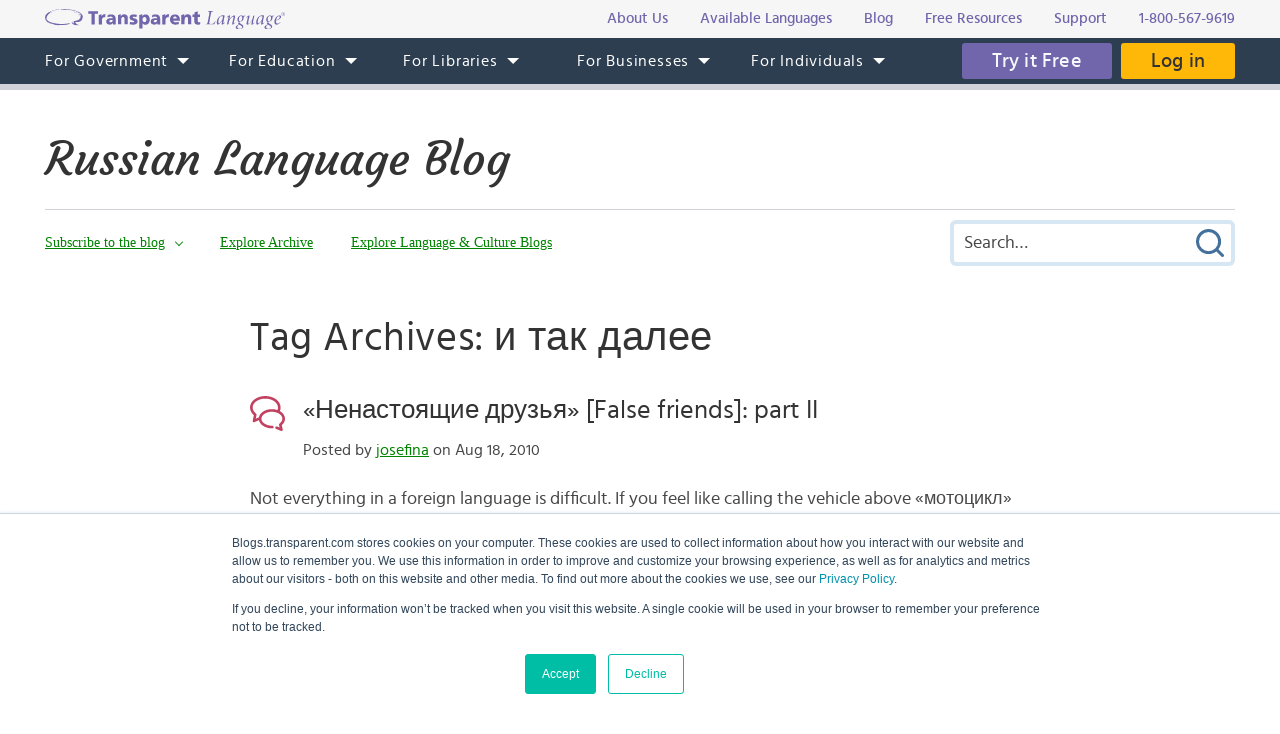

--- FILE ---
content_type: text/css
request_url: https://blogs.transparent.com/css/merged.css
body_size: 21467
content:
@font-face{font-family:Courgette;font-style:normal;font-weight:400;src:url(/font/courgette/courgette-regular.eot);src:local("Courgette Regular"),local("Courgette-Regular"),url(/font/courgette/courgette-regular.eot?#iefix) format("embedded-opentype"),url(/font/courgette/courgette-regular.woff2) format("woff2"),url(/font/courgette/courgette-regular.woff) format("woff")}@font-face{font-family:Courgette;font-style:italic;font-weight:400;src:url(/font/courgette/courgette-regular.eot);src:local("Courgette Regular"),local("Courgette-Regular"),url(/font/courgette/courgette-regular.eot?#iefix) format("embedded-opentype"),url(/font/courgette/courgette-regular.woff2) format("woff2"),url(/font/courgette/courgette-regular.woff) format("woff")}@font-face{font-family:Hind;font-style:normal;font-weight:400;src:url(/font/hind/hind-regular-webfont.eot);src:url(/font/hind/hind-regular-webfont.eot?#iefix) format("embedded-opentype"),url(/font/hind/hind-regular-webfont.woff2) format("woff2"),url(/font/hind/hind-regular-webfont.woff) format("woff")}@font-face{font-family:Hind;font-style:normal;font-weight:300;src:url(/font/hind/hind-light-webfont.eot);src:url(/font/hind/hind-light-webfont.eot?#iefix) format("embedded-opentype"),url(/font/hind/hind-light-webfont.woff2) format("woff2"),url(/font/hind/hind-light-webfont.woff) format("woff")}@font-face{font-family:Hind;font-style:normal;font-weight:500;src:url(/font/hind/hind-medium-webfont.eot);src:url(/font/hind/hind-medium-webfont.eot?#iefix) format("embedded-opentype"),url(/font/hind/hind-medium-webfont.woff2) format("woff2"),url(/font/hind/hind-medium-webfont.woff) format("woff")}@font-face{font-family:Hind;font-style:normal;font-weight:600;src:url(/font/hind/hind-semibold-webfont.eot);src:url(/font/hind/hind-semibold-webfont.eot?#iefix) format("embedded-opentype"),url(/font/hind/hind-semibold-webfont.woff2) format("woff2"),url(/font/hind/hind-semibold-webfont.woff) format("woff")}@font-face{font-family:Hind;font-style:normal;font-weight:700;src:url(/font/hind/hind-bold-webfont.eot);src:url(/font/hind/hind-bold-webfont.eot?#iefix) format("embedded-opentype"),url(/font/hind/hind-bold-webfont.woff2) format("woff2"),url(/font/hind/hind-bold-webfont.woff) format("woff")}

/*! normalize.css v4.2.0 | MIT License | github.com/necolas/normalize.css */:focus-visible{outline:2px auto -webkit-focus-ring-color!important;outline-offset:2px;z-index:100!important}.top-menu a:focus-visible{outline-offset:-2px!important}html{-ms-text-size-adjust:100%;-webkit-text-size-adjust:100%;font-family:sans-serif;line-height:1.15}body{margin:0}article,aside,footer,header,nav,section{display:block}h1{font-size:2em;margin:.67em 0}figcaption,figure,main{display:block}figure{margin:1em 40px}hr{box-sizing:content-box;height:0;overflow:visible}pre{font-family:monospace,monospace;font-size:1em}a{-webkit-text-decoration-skip:objects;background-color:transparent}a:active,a:hover{outline-width:0}abbr[title]{border-bottom:none;text-decoration:underline;text-decoration:underline dotted}b,strong{font-weight:inherit;font-weight:bolder}code,kbd,samp{font-family:monospace,monospace;font-size:1em}dfn{font-style:italic}mark{background-color:#ff0;color:#000}small{font-size:80%}sub,sup{font-size:75%;line-height:0;position:relative;vertical-align:baseline}sub{bottom:-.25em}sup{top:-.5em}audio,video{display:inline-block}audio:not([controls]){display:none;height:0}img{border-style:none}svg:not(:root){overflow:hidden}button,input,optgroup,select,textarea{font-family:sans-serif;font-size:100%;line-height:1.15;margin:0}button,input{overflow:visible}button,select{text-transform:none}[type=reset],[type=submit],button,html [type=button]{-webkit-appearance:button}[type=button]::-moz-focus-inner,[type=reset]::-moz-focus-inner,[type=submit]::-moz-focus-inner,button::-moz-focus-inner{border-style:none;padding:0}[type=button]:-moz-focusring,[type=reset]:-moz-focusring,[type=submit]:-moz-focusring,button:-moz-focusring{outline:1px dotted ButtonText}fieldset{border:1px solid silver;margin:0 2px;padding:.35em .625em .75em}legend{box-sizing:border-box;color:inherit;display:table;max-width:100%;padding:0;white-space:normal}progress{display:inline-block;vertical-align:baseline}textarea{overflow:auto}[type=checkbox],[type=radio]{box-sizing:border-box;padding:0}[type=number]::-webkit-inner-spin-button,[type=number]::-webkit-outer-spin-button{height:auto}[type=search]{-webkit-appearance:textfield;outline-offset:-2px}[type=search]::-webkit-search-cancel-button,[type=search]::-webkit-search-decoration{-webkit-appearance:none}::-webkit-file-upload-button{-webkit-appearance:button;font:inherit}details,menu{display:block}summary{display:list-item}canvas{display:inline-block}[hidden],template{display:none}sup{padding-right:5px}#qtip-overlay.blurs,.qtip-close{cursor:pointer}.qtip{box-shadow:none;direction:ltr;display:none;font-size:10.5px;left:-28000px;line-height:12px;max-width:280px;min-width:50px;padding:0;position:absolute;top:-28000px}.qtip-content,.qtip-titlebar{overflow:hidden;position:relative}.qtip-content{word-wrap:break-word;padding:5px 9px;text-align:left}.qtip-titlebar{border-width:0 0 1px;font-weight:700;padding:5px 35px 5px 10px}.qtip-titlebar+.qtip-content{border-top-width:0!important}.qtip-close{border:1px solid transparent;outline:0;position:absolute;right:-9px;top:-9px;z-index:11}.qtip-titlebar .qtip-close{margin-top:-9px;right:4px;top:50%}* html .qtip-titlebar .qtip-close{top:16px}.qtip-icon .ui-icon,.qtip-titlebar .ui-icon{direction:ltr;display:block;text-indent:-1000em}.qtip-icon,.qtip-icon .ui-icon{-moz-border-radius:3px;-webkit-border-radius:3px;border-radius:3px;text-decoration:none}.qtip-icon .ui-icon{background:-100em -100em no-repeat;color:inherit;height:14px;line-height:14px;font:normal 700 10px/13px Tahoma,sans-serif;text-align:center;text-indent:0;width:18px}.qtip-default{background-color:#ffffa3;border:1px solid #f1d031;color:#555}.qtip-default .qtip-titlebar{background-color:#ffef93}.qtip-default .qtip-icon{background:#f1f1f1;border-color:#ccc;color:#777}.qtip-default .qtip-titlebar .qtip-close{border-color:#aaa;color:#111}.qtip-light{background-color:#fff;border-color:#e2e2e2;color:#454545}.qtip-light .qtip-titlebar{background-color:#f1f1f1}.qtip-dark{background-color:#505050;border-color:#303030;color:#f3f3f3}.qtip-dark .qtip-titlebar{background-color:#404040}.qtip-dark .qtip-icon{border-color:#444}.qtip-dark .qtip-titlebar .ui-state-hover{border-color:#303030}.qtip-cream{background-color:#fbf7aa;border-color:#f9e98e;color:#a27d35}.qtip-red,.qtip-red .qtip-icon,.qtip-red .qtip-titlebar .ui-state-hover{border-color:#d95252}.qtip-cream .qtip-titlebar{background-color:#f0de7d}.qtip-cream .qtip-close .qtip-icon{background-position:-82px 0}.qtip-red{background-color:#f78b83;color:#912323}.qtip-red .qtip-titlebar{background-color:#f06d65}.qtip-red .qtip-close .qtip-icon{background-position:-102px 0}.qtip-green{background-color:#caed9e;border-color:#90d93f;color:#3f6219}.qtip-green .qtip-titlebar{background-color:#b0de78}.qtip-green .qtip-close .qtip-icon{background-position:-42px 0}.qtip-blue{background-color:#e5f6fe;border-color:#add9ed;color:#5e99bd}.qtip-blue .qtip-titlebar{background-color:#d0e9f5}.qtip-blue .qtip-close .qtip-icon{background-position:-2px 0}.qtip-shadow{-webkit-box-shadow:1px 1px 3px 1px rgba(0,0,0,.15);-moz-box-shadow:1px 1px 3px 1px rgba(0,0,0,.15);box-shadow:1px 1px 3px 1px rgba(0,0,0,.15)}.qtip-bootstrap,.qtip-rounded,.qtip-tipsy{-moz-border-radius:5px;-webkit-border-radius:5px;border-radius:5px}.qtip-rounded .qtip-titlebar{-moz-border-radius:4px 4px 0 0;-webkit-border-radius:4px 4px 0 0;border-radius:4px 4px 0 0}.qtip-youtube{background:#4a4a4a;background-image:-webkit-gradient(linear,left top,left bottom,color-stop(0,#4a4a4a),color-stop(100%,#000));background-image:-webkit-linear-gradient(top,#4a4a4a,#000);background-image:-moz-linear-gradient(top,#4a4a4a 0,#000 100%);background-image:-ms-linear-gradient(top,#4a4a4a 0,#000 100%);background-image:-o-linear-gradient(top,#4a4a4a 0,#000 100%);border:0 solid transparent;-moz-border-radius:2px;-webkit-border-radius:2px;border-radius:2px;-webkit-box-shadow:0 0 3px #333;-moz-box-shadow:0 0 3px #333;box-shadow:0 0 3px #333;color:#fff}.qtip-youtube .qtip-titlebar{background-color:#4a4a4a;background-color:transparent}.qtip-youtube .qtip-content{filter:progid:DXImageTransform.Microsoft.Gradient(GradientType=0,StartColorStr=#4a4a4a,EndColorStr=#000000);-ms-filter:"progid:DXImageTransform.Microsoft.Gradient(GradientType=0,StartColorStr=#4a4a4a,EndColorStr=#000000);";font:12px arial,sans-serif;padding:.75em}.qtip-youtube .qtip-icon{border-color:#222}.qtip-youtube .qtip-titlebar .ui-state-hover{border-color:#303030}.qtip-jtools{background:#232323;background:rgba(0,0,0,.7);background-image:-webkit-gradient(linear,left top,left bottom,from(#717171),to(#232323));background-image:-moz-linear-gradient(top,#717171,#232323);background-image:-webkit-linear-gradient(top,#717171,#232323);background-image:-ms-linear-gradient(top,#717171,#232323);background-image:-o-linear-gradient(top,#717171,#232323);border:2px solid #f1f1f1;-moz-border-radius:2px;-webkit-border-radius:2px;border-radius:2px;-webkit-box-shadow:0 0 12px #333;-moz-box-shadow:0 0 12px #333;box-shadow:0 0 12px #333}.qtip-jtools .qtip-titlebar{background-color:transparent;filter:progid:DXImageTransform.Microsoft.gradient(startColorstr=#717171,endColorstr=#4A4A4A);-ms-filter:"progid:DXImageTransform.Microsoft.gradient(startColorstr=#717171,endColorstr=#4A4A4A)"}.qtip-jtools .qtip-content{filter:progid:DXImageTransform.Microsoft.gradient(startColorstr=#4A4A4A,endColorstr=#232323);-ms-filter:"progid:DXImageTransform.Microsoft.gradient(startColorstr=#4A4A4A,endColorstr=#232323)"}.qtip-jtools .qtip-content,.qtip-jtools .qtip-titlebar{background:0 0;border:0 dashed transparent;color:#fff}.qtip-jtools .qtip-icon{border-color:#555}.qtip-jtools .qtip-titlebar .ui-state-hover{border-color:#333}.qtip-cluetip{background-color:#d9d9c2;border:0 dashed transparent;-webkit-box-shadow:4px 4px 5px rgba(0,0,0,.4);-moz-box-shadow:4px 4px 5px rgba(0,0,0,.4);box-shadow:4px 4px 5px rgba(0,0,0,.4);color:#111}.qtip-cluetip .qtip-titlebar{background-color:#87876a;border:0 dashed transparent;color:#fff}.qtip-cluetip .qtip-icon{border-color:#808064}.qtip-cluetip .qtip-titlebar .ui-state-hover{border-color:#696952;color:#696952}.qtip-tipsy{background:#000;background:rgba(0,0,0,.87);border:0 solid transparent;color:#fff;font-family:Lucida Grande,sans-serif;font-size:11px;font-weight:700;line-height:16px;text-shadow:0 1px #000}.qtip-tipsy .qtip-titlebar{background-color:transparent;padding:6px 35px 0 10px}.qtip-tipsy .qtip-content{padding:6px 10px}.qtip-tipsy .qtip-icon{border-color:#222;text-shadow:none}.qtip-tipsy .qtip-titlebar .ui-state-hover{border-color:#303030}.qtip-tipped{background-color:#f9f9f9;border:3px solid #959fa9;-moz-border-radius:3px;-webkit-border-radius:3px;border-radius:3px;color:#454545;font-family:serif;font-weight:400}.qtip-tipped .qtip-titlebar{background:#3a79b8;background-image:-webkit-gradient(linear,left top,left bottom,from(#3a79b8),to(#2e629d));background-image:-webkit-linear-gradient(top,#3a79b8,#2e629d);background-image:-moz-linear-gradient(top,#3a79b8,#2e629d);background-image:-ms-linear-gradient(top,#3a79b8,#2e629d);background-image:-o-linear-gradient(top,#3a79b8,#2e629d);border-bottom-width:0;color:#fff;filter:progid:DXImageTransform.Microsoft.gradient(startColorstr=#3A79B8,endColorstr=#2E629D);-ms-filter:"progid:DXImageTransform.Microsoft.gradient(startColorstr=#3A79B8,endColorstr=#2E629D)"}.qtip-tipped .qtip-icon{background:#285589;border:2px solid #285589}.qtip-tipped .qtip-icon .ui-icon{background-color:#fbfbfb;color:#555}.qtip-bootstrap{-webkit-background-clip:padding-box;-moz-background-clip:padding;background-clip:padding-box;background-color:#fff;border:1px solid #ccc;border:1px solid rgba(0,0,0,.2);-webkit-border-radius:6px;-moz-border-radius:6px;border-radius:6px;-webkit-box-shadow:0 5px 10px rgba(0,0,0,.2);-moz-box-shadow:0 5px 10px rgba(0,0,0,.2);box-shadow:0 5px 10px rgba(0,0,0,.2);color:#333;font-size:14px;line-height:20px;padding:1px}.qtip-bootstrap .qtip-titlebar{background-color:#f7f7f7;border-bottom:1px solid #ebebeb;-webkit-border-radius:5px 5px 0 0;-moz-border-radius:5px 5px 0 0;border-radius:5px 5px 0 0;font-size:14px;font-weight:400;line-height:18px;margin:0;padding:8px 14px}.qtip-bootstrap .qtip-titlebar .qtip-close{border-style:none;right:11px;top:45%}.qtip-bootstrap .qtip-content{padding:9px 14px}.qtip-bootstrap .qtip-icon{background:0 0}.qtip-bootstrap .qtip-icon .ui-icon{color:#000;filter:alpha(opacity=20);float:right;font-size:20px;font-weight:700;height:auto;line-height:18px;opacity:.2;text-shadow:0 1px 0 #fff;width:auto}#qtip-overlay,#qtip-overlay div{height:100%;left:0;top:0;width:100%}.qtip-bootstrap .qtip-icon .ui-icon:hover{color:#000;cursor:pointer;filter:alpha(opacity=40);opacity:.4;text-decoration:none}.qtip:not(.ie9haxors) div.qtip-content,.qtip:not(.ie9haxors) div.qtip-titlebar{filter:none;-ms-filter:none}.qtip .qtip-tip{margin:0 auto;overflow:hidden;z-index:10}.qtip .qtip-tip,x:-o-prefocus{visibility:hidden}.qtip .qtip-tip,.qtip .qtip-tip .qtip-vml,.qtip .qtip-tip canvas{background:0 0;border:0 dashed transparent;color:#123456;position:absolute}.qtip .qtip-tip canvas{left:0;top:0}.qtip .qtip-tip .qtip-vml{behavior:url(#default#VML);display:inline-block;visibility:visible}#qtip-overlay{position:fixed}#qtip-overlay div{background-color:#000;filter:alpha(opacity=70);-ms-filter:"progid:DXImageTransform.Microsoft.Alpha(Opacity=70)";opacity:.7;position:absolute}.qtipmodal-ie6fix{position:absolute!important}div.woo-sc-box,p.woo-sc-box{border-style:solid;border-width:1px 0;color:#555;margin:1em 0 1.5em;padding:9px 10px 9px 50px;text-shadow:none}.woo-sc-box.none{border-width:0}.woo-sc-box.full{border-width:1px}.woo-sc-box.medium{font-size:1.1em;padding:18px 20px 18px 50px}.woo-sc-box.large{font-size:1.2em;padding:25px 27px 25px 50px}.woo-sc-box.rounded{-webkit-border-radius:15px;-moz-border-radius:15px;border-radius:15px}.woo-sc-box.alert{background:#ffd9c8 url(../images/ico-alert.png) no-repeat 20px 45%;border-color:#f0baa2}.woo-sc-box.download{background:#edfcd5 url(../images/ico-download.png) no-repeat 20px 45%;border-color:#d4ebaf}.woo-sc-box.tick{background:#edfcd5 url(../images/ico-tick.png) no-repeat 20px 45%;border-color:#d4ebaf}.woo-sc-box.info{background:#eee url(../images/ico-info.png) no-repeat 20px 45%;border-color:#ccc}.woo-sc-box.note{background:#fef6d2 url(../images/ico-note.png) no-repeat 20px 45%;border-color:#efe3ae}.woo-sc-box.normal{background:#eee;border-color:#ccc;padding:9px 15px}a.woo-sc-button{background-color:#237fd7;background:-webkit-gradient(linear,left top,left bottom,color-stop(.2,#52a8e8),color-stop(1,#2e76cf));background:-moz-linear-gradient(center top,#52a8e8 20%,#2e76cf 100%);border:1px solid #4081af;border-bottom-color:#20559a;-webkit-border-radius:15px;-moz-border-radius:15px;border-radius:15px;-webkit-box-shadow:inset 0 1px 0 hsla(0,0%,100%,.3),inset 0 0 2px hsla(0,0%,100%,.3),0 1px 2px rgba(0,0,0,.29);-moz-box-shadow:inset 0 1px 0 hsla(0,0%,100%,.3),inset 0 0 2px hsla(0,0%,100%,.3),0 1px 2px rgba(0,0,0,.29);box-shadow:inset 0 1px 0 hsla(0,0%,100%,.3),inset 0 0 2px hsla(0,0%,100%,.3),0 1px 2px rgba(0,0,0,.29);color:#fff!important;display:inline-block;font-family:sans-serif;line-height:1em;margin:0 .6em 1.5em 0;padding:6px 13px;text-align:center;text-decoration:none!important;text-shadow:0 -1px 0 rgba(0,0,0,.3)}a.woo-sc-button.small{font-size:.9em;padding:2px 10px}a.woo-sc-button.large{font-size:1.4em;padding:7px 16px}a.woo-sc-button.xl{font-size:1.8em;padding:9px 20px}a.woo-sc-button.active,a.woo-sc-button.hover,a.woo-sc-button:hover{background:#0073d2;background:-webkit-gradient(linear,left top,left bottom,color-stop(.2,#3e9ee5),color-stop(1,#1666ca));background:-moz-linear-gradient(center top,#3e9ee5 20%,#1666ca 100%);text-decoration:none!important}a.woo-sc-button.active,a.woo-sc-button:active{border-color:#20559a;-webkit-box-shadow:inset 0 0 7px rgba(0,0,0,.3),0 1px 0 #fff;-moz-box-shadow:inset 0 0 7px rgba(0,0,0,.3),0 1px 0 #fff;box-shadow:inset 0 0 7px rgba(0,0,0,.3),0 1px 0 #fff}a.woo-sc-button.dark span{color:#555;text-shadow:0 1px #fff}a.woo-sc-button.custom:hover{opacity:.85}a.woo-sc-button span{line-height:1.2em;min-height:16px}a.woo-sc-button span.woo-info{background:url(../images/ico-info.png) no-repeat 0 45%;display:block;padding-left:25px}a.woo-sc-button span.woo-download{background:url(../images/ico-download.png) no-repeat 0 45%;display:block;padding-left:25px}a.woo-sc-button span.woo-tick{background:url(../images/ico-tick.png) no-repeat 0 45%;display:block;padding-left:25px}a.woo-sc-button span.woo-note{background:url(../images/ico-note.png) no-repeat 0 45%;display:block;padding-left:25px}a.woo-sc-button span.woo-alert{background:url(../images/ico-alert.png) no-repeat 0 45%;display:block;padding-left:25px}a.woo-sc-button.red{background-color:#d72323;background:-webkit-gradient(linear,left top,left bottom,color-stop(.2,#e85252),color-stop(1,#cf2e2e));background:-moz-linear-gradient(center top,#e85252 20%,#cf2e2e 100%);border-color:#af4040 #af4040 #9a2020}a.woo-sc-button.red:hover{background:#d20000;background:-webkit-gradient(linear,left top,left bottom,color-stop(.2,#e53e3e),color-stop(1,#ca1616));background:-moz-linear-gradient(center top,#e53e3e 20%,#ca1616 100%)}a.woo-sc-button.orange{background-color:#d76b23;background:-webkit-gradient(linear,left top,left bottom,color-stop(.2,#e88e52),color-stop(1,#cf6e2e));background:-moz-linear-gradient(center top,#e88e52 20%,#cf6e2e 100%);border-color:#af7440 #af7440 #9a5420}a.woo-sc-button.orange:hover{background:#d25e00;background:-webkit-gradient(linear,left top,left bottom,color-stop(.2,#e57d3e),color-stop(1,#ca5116));background:-moz-linear-gradient(center top,#e57d3e 20%,#ca5116 100%)}a.woo-sc-button.green{background-color:#8dc11e;background:-webkit-gradient(linear,left top,left bottom,color-stop(.2,#ace53e),color-stop(1,#8dca16));background:-moz-linear-gradient(center top,#ace53e 20%,#6bca16 100%);border-color:#87bf00 #87bf00 #7ca122}a.woo-sc-button.green:hover{background:#87c000;background:-webkit-gradient(linear,left top,left bottom,color-stop(.2,#a0d53a),color-stop(1,#60b513));background:-moz-linear-gradient(center top,#a0d53a 20%,#60b513 100%)}a.woo-sc-button.aqua{background-color:#23d7af;background:-webkit-gradient(linear,left top,left bottom,color-stop(.2,#52e8c6),color-stop(1,#2ecfab));background:-moz-linear-gradient(center top,#52e8c6 20%,#2ecfab 100%);border-color:#40af96 #40af96 #209a82}a.woo-sc-button.aqua:hover{background:#00d2a8;background:-webkit-gradient(linear,left top,left bottom,color-stop(.2,#3ee5c0),color-stop(1,#16ca9e));background:-moz-linear-gradient(center top,#3ee5c0 20%,#16ca9e 100%)}a.woo-sc-button.teal{background-color:#23abd7;background:-webkit-gradient(linear,left top,left bottom,color-stop(.2,#52c3e8),color-stop(1,#2eabcf));background:-moz-linear-gradient(center top,#52c3e8 20%,#2eabcf 100%);border-color:#23a6d6 #23a6d6 #20799a}a.woo-sc-button.teal:hover{background:#009ed2;background:-webkit-gradient(linear,left top,left bottom,color-stop(.2,#3ebce5),color-stop(1,#16a2ca));background:-moz-linear-gradient(center top,#3ebce5 20%,#16a2ca 100%)}a.woo-sc-button.purple{background-color:#2356d7;background:-webkit-gradient(linear,left top,left bottom,color-stop(.2,#526ee8),color-stop(1,#2e58cf));background:-moz-linear-gradient(center top,#526ee8 20%,#2e58cf 100%);border-color:#234dd6 #234dd6 #20489a}a.woo-sc-button.purple:hover{background:#0036d2;background:-webkit-gradient(linear,left top,left bottom,color-stop(.2,#3e5ae5),color-stop(1,#1638ca));background:-moz-linear-gradient(center top,#3e5ae5 20%,#1638ca 100%)}a.woo-sc-button.pink{background-color:#d723d5;background:-webkit-gradient(linear,left top,left bottom,color-stop(.2,#e852e6),color-stop(1,#cd2ecf));background:-moz-linear-gradient(center top,#e852e6 20%,#cd2ecf 100%);border-color:#d623cb #d623cb #9a2096}a.woo-sc-button.pink:hover{background:#bc00d2;background:-webkit-gradient(linear,left top,left bottom,color-stop(.2,#c83ee5),color-stop(1,#ae16ca));background:-moz-linear-gradient(center top,#c83ee5 20%,#ae16ca 100%)}a.woo-sc-button.silver{background-color:#d8d8d8;background:-webkit-gradient(linear,left top,left bottom,color-stop(.2,#e9e9e9),color-stop(1,#ccc));background:-moz-linear-gradient(center top,#e9e9e9 20%,#ccc 100%);border-color:#bbb #bbb #999;color:#444!important;text-shadow:0 1px #fff}a.woo-sc-button.silver:hover{background:#ccc;background:-webkit-gradient(linear,left top,left bottom,color-stop(.2,#e0e0e0),color-stop(1,#bebebe));background:-moz-linear-gradient(center top,#e0e0e0 20%,#bebebe 100%)}.twocol-one{width:48%}.threecol-one{width:30.66%}.threecol-two{width:65.33%}.fourcol-one{width:22%}.fourcol-two{width:48%}.fourcol-three{width:74%}.fivecol-one{width:16.8%}.fivecol-two{width:37.6%}.fivecol-three{width:58.4%}.fivecol-four{width:78.4%}.sixcol-one{width:13.33%}.sixcol-two{width:30.66%}.sixcol-three{width:47.99%}.sixcol-four{width:65.33%}.sixcol-five{width:82.67%}.fivecol-four,.fivecol-one,.fivecol-three,.fivecol-two,.fourcol-one,.fourcol-three,.fourcol-two,.sixcol-five,.sixcol-four,.sixcol-one,.sixcol-three,.sixcol-two,.threecol-one,.threecol-two,.twocol-one{float:left;margin-bottom:4%;margin-right:4%;position:relative}.last{clear:right;margin-right:0}@media only screen and (max-width:768px){.fivecol-four,.fivecol-one,.fivecol-three,.fivecol-two,.fourcol-one,.fourcol-three,.fourcol-two,.sixcol-five,.sixcol-four,.sixcol-one,.sixcol-three,.sixcol-two,.threecol-one,.threecol-two,.twocol-one{margin-right:0;width:100%!important}}.clear:after{content:"\0020";display:block;height:0;overflow:hidden}.woo-tweetmeme.left{float:left;margin:0 1.5em 1.5em 0}.woo-tweetmeme.none{margin:0 0 1.5em}.woo-tweetmeme.right{float:right;margin:0 0 1.5em 1.5em}.woo-sc-twitter.left{float:left;margin:0 1.5em 1.5em 0}.woo-sc-twitter.none{margin:0 0 1.5em}.woo-sc-twitter.right{float:right;margin:0 0 1.5em 1.5em}.woo-digg.left{float:left;margin:0 1.5em 1.5em 0}.woo-digg.none{margin:0 0 1.5em}.woo-digg.right{float:right;margin:0 0 1.5em 1.5em}.woo-sc-related-posts .thumbnail{float:left;margin:0 1em 1em 0}.woo-sc-related-posts li{clear:both}.woo-sc-hr{border-bottom:1px solid #e6e6e6}.woo-sc-divider,.woo-sc-hr{clear:both;display:block;margin-bottom:20px;padding-top:20px;width:100%}.woo-sc-divider.flat{margin:0;padding:0}.woo-sc-quote p{background:url(../images/quote.png) no-repeat 0 3px;color:#777;font-family:serif;font-size:1.2em;font-style:italic;margin:1em 20px;min-height:32px;padding:0 0 0 55px}.woo-sc-quote.left{float:left;width:30%}.woo-sc-quote.right{float:right;width:30%}.woo-sc-quote.boxed{background:#f5f5f5;border-radius:6px;-moz-border-radius:6px;-webkit-border-radius:6px}.woo-sc-quote.boxed.left{margin:0 1.5em 1em 0}.woo-sc-quote.boxed.right{margin:0 0 1em 1.5em}.woo-sc-ilink{padding:0 .3em}.woo-sc-ilink a{display:inline-block;padding-left:20px;text-decoration:underline}.woo-sc-ilink a:hover{text-decoration:none}.woo-sc-ilink .download{background:url(../images/ico-download.png) no-repeat left 40%}.woo-sc-ilink .tick{background:url(../images/ico-tick.png) no-repeat left 40%}.woo-sc-ilink .info{background:url(../images/ico-info.png) no-repeat left 40%}.woo-sc-ilink .note{background:url(../images/ico-note.png) no-repeat left 40%}.woo-sc-ilink .alert{background:url(../images/ico-alert.png) no-repeat left 40%}.woo-fbshare.left{float:left;margin:0 1.5em 1.5em 0}.woo-fbshare.none{margin:0 0 1.5em}.woo-fbshare.right{float:right;margin:0 0 1.5em 1.5em}.woo-fblike.left{float:left;margin:0 1.5em 1.5em 0}.woo-fblike.none{margin:0 0 1.5em}.woo-fblike.right{float:right;margin:0 0 1.5em 1.5em}.contact-form .screenReader{left:-9999px;position:absolute;top:-9999px}.contact-form .forms{float:left;list-style:none;margin:10px 0 0;width:100%}.contact-form .forms p{clear:both;float:left;margin-bottom:18px;position:relative;width:100%}.contact-form .forms label{cursor:pointer;display:block;float:left;font-weight:700;padding-right:20px;width:100px}.contact-form .forms input.txt{width:214px}.contact-form .forms input#sendCopy{border:none}.contact-form .forms textarea{height:300px;width:400px}.contact-form .forms .error{color:red;font-size:12px}.contact-form .forms .error,.contact-form .forms .textarea .error{display:block;margin-left:120px}.contact-form .forms .screenReader{margin-bottom:0}.contact-form .forms .buttons .submit{cursor:pointer;margin:15px 0 0 120px}.contact-form .forms .inline input{margin-left:120px;width:auto}.contact-form .forms .inline label{display:inline;float:none;width:auto}.entry .contact-form ol.forms li{list-style:none}.contact-form .submit{background:#237fd7;background:-webkit-gradient(linear,left top,left bottom,color-stop(.2,#52a8e8),color-stop(1,#2e76cf));background:-moz-linear-gradient(center top,#52a8e8 20%,#2e76cf 100%);border:1px solid #4081af;border-bottom-color:#20559a;-webkit-border-radius:15px;-moz-border-radius:15px;border-radius:15px;-webkit-box-shadow:inset 0 1px 0 hsla(0,0%,100%,.3),inset 0 0 2px hsla(0,0%,100%,.3),0 1px 2px rgba(0,0,0,.29);-moz-box-shadow:inset 0 1px 0 hsla(0,0%,100%,.3),inset 0 0 2px hsla(0,0%,100%,.3),0 1px 2px rgba(0,0,0,.29);box-shadow:inset 0 1px 0 hsla(0,0%,100%,.3),inset 0 0 2px hsla(0,0%,100%,.3),0 1px 2px rgba(0,0,0,.29);color:#fff!important;display:inline-block;margin:5px;padding:3px 13px;text-align:center;text-decoration:none;text-shadow:0 -1px 0 rgba(0,0,0,.3)}.contact-form .submit:hover{background:#0073d2;background:-webkit-gradient(linear,left top,left bottom,color-stop(.2,#3e9ee5),color-stop(1,#1666ca));background:-moz-linear-gradient(center top,#3e9ee5 20%,#1666ca 100%);text-decoration:none!important}.shortcode-tabs{background:#f0f0f0;background:rgba(0,0,0,.05);-moz-border-radius:3px;-webkit-border-radius:3px;border-radius:3px;clear:both;display:block;height:auto;margin-bottom:30px;padding:5px}.shortcode-tabs ul.tab_titles{background:none;border:none;margin:0;padding:0}.shortcode-tabs ul.tab_titles li.nav-tab{background:none;color:#fff;cursor:pointer;display:inline;float:left;margin:0 5px 0 0;padding:0}.shortcode-tabs ul.tab_titles li.nav-tab a:hover,.shortcode-tabs ul.tab_titles li.nav-tab.ui-state-active a{background:#fff;outline:none;text-decoration:none}.shortcode-tabs ul.tab_titles li.nav-tab a{color:#777;display:block;float:left;font:11px/18px sans-serif;padding:8px;text-transform:uppercase}.shortcode-tabs ul.tab_titles li.nav-tab a:hover,.shortcode-tabs ul.tab_titles li.nav-tab.ui-tabs-selected a{-moz-border-radius-topright:3px;-moz-border-radius-topleft:3px;-webkit-border-top-left-radius:3px;border-top-left-radius:3px;-webkit-border-top-right-radius:3px;border-top-right-radius:3px}.shortcode-tabs .tab{background:#fff;clear:both;padding:10px;text-align:left}.shortcode-tabs .tab li.nav-tab{background:#fff}.shortcode-tabs .tab ul.tab_titles{border:1px solid #e6e6e6;border-width:1px 0;margin:0}.shortcode-tabs .tab li.nav-tab{border:1px solid #e6e6e6;border-top:0 solid #e6e6e6;padding:10px}.shortcode-tabs .tab li.nav-tab a{color:#555;font:700 12px/18px sans-serif}.shortcode-tabs .ui-tabs-hide{display:none}.shortcode-tabs.boxed{background:#fff}.shortcode-tabs.boxed ul.tab_titles{background:none;border:none;border-left:1px solid #ebebeb;clear:both;float:left;margin-bottom:0;position:relative;z-index:2}.shortcode-tabs.boxed ul.tab_titles li{background:#ebebeb;border-right:1px solid #ebebeb;border-top:1px solid #ebebeb;margin-right:0;padding:0}.shortcode-tabs.boxed ul.tab_titles li.ui-state-active{background:#fff;border-bottom:1px solid #fff}.shortcode-tabs.boxed .tab{border:1px solid #ebebeb;position:relative;top:-2px;z-index:1}.shortcode-tabs.vertical{background:#fff}.shortcode-tabs.vertical .tab_header{-moz-border-radius-bottomright:0;-moz-border-radius-bottomleft:0;background:#f5f5f5;background:-moz-linear-gradient(100% 100% 90deg,#f5f5f5,#fff);background:-webkit-gradient(linear,0 0,0 100%,from(#fff),to(#f5f5f5));border:1px solid #f0f0f0;border-bottom:0;-moz-border-radius:5px;-webkit-border-radius:5px;border-radius:5px;border-bottom-left-radius:0;-webkit-border-bottom-left-radius:0;border-bottom-right-radius:0;-webkit-border-bottom-right-radius:0;color:#555;float:left;font:700 12px/18px sans-serif;margin-bottom:-5px;width:25%}.shortcode-tabs.vertical .tab_header span{border:1px solid #ebebeb;display:block;padding:8px 8px 12px}.shortcode-tabs.vertical ul.tab_titles{background:none;border:1px solid #f0f0f0;-moz-border-radius:5px;-webkit-border-radius:5px;border-radius:5px;clear:left;float:left;margin-bottom:0;position:relative;width:25%;z-index:2}.shortcode-tabs.vertical ul.tab_titles.has_title{-moz-border-radius-topright:0;-moz-border-radius-topleft:0;border-top:0!important;border-top-left-radius:0;-webkit-border-top-left-radius:0;border-top-right-radius:0;-webkit-border-top-right-radius:0;margin-top:5px}.shortcode-tabs.vertical ul.tab_titles li{background:none;border-bottom:1px solid #ebebeb;border-left:1px solid #ebebeb;border-right:1px solid #ebebeb;clear:both;display:block!important;float:none!important;margin-right:0;padding:0}.shortcode-tabs.vertical ul.tab_titles li.ui-state-active a{background:#f0f0f0;background:rgba(0,0,0,.05)}.shortcode-tabs.vertical ul.tab_titles li a:link{display:block;float:none!important}.shortcode-tabs.vertical ul.tab_titles li a:hover{background:#f0f0f0;background:rgba(0,0,0,.05)}.shortcode-tabs.vertical .tab{clear:right!important;margin-left:30%;padding:0;position:relative;top:5px;z-index:1}@media only screen and (max-width:767px){.shortcode-tabs.vertical .ui-tabs-nav{clear:both!important;display:block!important;margin-bottom:30px!important;width:100%!important}.shortcode-tabs.vertical .ui-tabs-nav li{clear:none!important;float:left!important}.shortcode-tabs.vertical .tab{margin-left:0!important}}span.dropcap{float:left;font-size:300%;font-weight:700;line-height:.7em;margin:5px 7px 0 0;position:relative}.shortcode-toggle{margin:0 0 1.2em}.shortcode-toggle h4{margin:0}.shortcode-toggle h4 a{background:#f3f3f3 url(../images/shortcode-toggle-close.png) no-repeat 99%;display:block;padding:3px 0 3px 10px}.shortcode-toggle.closed h4 a{background-image:url(../images/shortcode-toggle-open.png)}.shortcode-toggle .toggle-content{background:#f9f9f9;padding:10px}.shortcode-toggle .more-text.closed,.shortcode-toggle.closed .toggle-content{display:none}.shortcode-toggle .more-text.open{display:block}.shortcode-toggle.border{border:1px solid #ebebeb}.shortcode-toggle.white .toggle-content,.shortcode-toggle.white h4 a{background-color:#fff}span.shortcode-highlight{background:#ffa;padding:3px 3px 1px}abbr{border-bottom:1px dashed #999;cursor:help}.entry .shortcode-unorderedlist ul li,.entry .shortcode-unorderedlist ul li ul,.shortcode-unorderedlist ul li,.shortcode-unorderedlist ul li ul{list-style-type:none;padding-left:25px}.entry .shortcode-unorderedlist.tick ul li,.shortcode-unorderedlist.tick ul li{background:url(../images/shortcode-tick.png) no-repeat 0 0}.entry .shortcode-unorderedlist.red-x ul li,.shortcode-unorderedlist.red-x ul li{background:url(../images/shortcode-red-x.png) no-repeat 0 0}.entry .shortcode-unorderedlist.bullet ul li,.shortcode-unorderedlist.bullet ul li{background:url(../images/shortcode-bullet.png) no-repeat 0 0}.entry .shortcode-unorderedlist.green-dot ul li,.shortcode-unorderedlist.green-dot ul li{background:url(../images/shortcode-green-dot.png) no-repeat 0 0}.entry .shortcode-unorderedlist.arrow ul li,.shortcode-unorderedlist.arrow ul li{background:url(../images/shortcode-arrow.png) no-repeat 0 0}.entry .shortcode-unorderedlist.star ul li,.shortcode-unorderedlist.star ul li{background:url(../images/shortcode-star.png) no-repeat 0 0}.entry .shortcode-orderedlist ol li,.entry .shortcode-orderedlist ol li ol,.shortcode-orderedlist ol li{list-style-type:none;margin-left:25px}.entry .shortcode-orderedlist.armenian ol li,.shortcode-orderedlist.armenian ol li{list-style-type:armenian}.entry .shortcode-orderedlist.decimal ol li,.shortcode-orderedlist.decimal ol li{list-style-type:decimal}.entry .shortcode-orderedlist.decimal-leading-zero ol li,.shortcode-orderedlist.decimal-leading-zero ol li{list-style-type:decimal-leading-zero}.entry .shortcode-orderedlist.georgian ol li,.shortcode-orderedlist.georgian ol li{list-style-type:georgian}.entry .shortcode-orderedlist.lower-alpha ol li,.shortcode-orderedlist.lower-alpha ol li{list-style-type:lower-alpha}.entry .shortcode-orderedlist.lower-greek ol li,.shortcode-orderedlist.lower-greek ol li{list-style-type:lower-greek}.entry .shortcode-orderedlist.lower-latin ol li,.shortcode-orderedlist.lower-latin ol li{list-style-type:lower-latin}.entry .shortcode-orderedlist.lower-roman ol li,.shortcode-orderedlist.lower-roman ol li{list-style-type:lower-roman}.entry .shortcode-orderedlist.upper-alpha ol li,.shortcode-orderedlist.upper-alpha ol li{list-style-type:upper-alpha}.entry .shortcode-orderedlist.upper-latin ol li,.shortcode-orderedlist.upper-latin ol li{list-style-type:upper-latin}.entry .shortcode-orderedlist.upper-roman ol li,.shortcode-orderedlist.upper-roman ol li{list-style-type:upper-roman}img.social-icon{border:none}@font-face{font-family:TablePress;font-style:normal;font-weight:400;src:url(/wp-content/plugins/tablepress/css/tablepress.eot);src:url(/wp-content/plugins/tablepress/css/tablepress.eot?#ie) format("embedded-opentype"),url(/wp-content/plugins/tablepress/css/tablepress.woff) format("woff"),url(/wp-content/plugins/tablepress/css/tablepress.ttf) format("truetype"),url(/wp-content/plugins/tablepress/css/tablepress.svg#TablePress) format("svg")}table{border-collapse:collapse;border-spacing:0;box-sizing:border-box;margin:0 0 20px;max-width:none;width:auto}.tl-table-container table{float:none!important;margin-bottom:0!important}.tl-table-container{box-sizing:border-box;margin:0 0 20px;overflow-y:auto;width:100%}table,table td,table th{border-color:#ccd6e0!important}table td,table th{word-wrap:normal;box-sizing:border-box;padding:5px;text-align:left;vertical-align:top}table th{color:#444;font-weight:700}table tfoot,table thead{background:#f6f8fa}table[border],table[border] td,table[border] th{border:1px solid}table img,table[border="0"],table[border="0"] td,table[border="0"] th{border:none}table img{margin:0;max-width:none;padding:0}.tablepress{border:none}.tablepress td,.tablepress th{border:1px solid}.tablepress[border="0"] td,.tablepress[border="0"] th{border:none}.tablepress .even td{background-color:#fff}.tablepress .odd td{background-color:#f9fefa}.tablepress .row-hover tr:hover td{background-color:#f8f6fb}.dataTables_wrapper{clear:both;margin:0 0 20px}.dataTables_wrapper:after{clear:both;content:"";display:block;height:0;line-height:0;visibility:hidden}.dataTables_wrapper .tablepress,.dataTables_wrapper .tl-table-container{clear:both;margin-bottom:0}.tablepress caption a{display:inline-block;font-size:12px;line-height:12px;position:absolute}.tl-table-container .tablepress caption a{margin-top:20px}.tablepress-table-name{font-size:18px!important;text-align:center}.tablepress-table-description{clear:both;display:block;margin-bottom:20px}.tablepress .sorting,.tablepress .sorting_asc,.tablepress .sorting_desc{cursor:pointer;outline:none;padding-right:20px;position:relative}.tablepress .sorting:after,.tablepress .sorting_asc:after,.tablepress .sorting_desc:after{-webkit-font-smoothing:antialiased;font-family:TablePress;font-size:14px;font-weight:400;position:absolute;right:6px;top:6px}.tablepress .sorting:after{content:"\f0dc"}.tablepress .sorting_asc:after{content:"\f0d8";padding:0 0 2px}.tablepress .sorting_desc:after{content:"\f0d7"}.tablepress .sorting:hover,.tablepress .sorting_asc:hover,.tablepress .sorting_desc:hover{background-color:#ccd6e0}.dataTables_filter,.dataTables_length{color:#777;font-size:13px;height:28px;margin-bottom:4px;white-space:nowrap}.dataTables_length{float:left}.dataTables_filter{float:right}.dataTables_filter input,.dataTables_length select{border:1px solid #ccd6e0;box-sizing:border-box;color:#1a652a;display:inline;height:auto;width:auto}.dataTables_length select{font-size:13px;margin:0 1px 0 2px;padding:3px 2px 3px 3px}.dataTables_filter input{font-size:13px;margin:0 0 0 .4em;padding:4px}@media (max-width:479px){.dataTables_filter input{margin-left:.2em;width:80px}}.dataTables_info,.dataTables_paginate{color:#777;font-size:13px;line-height:20px;margin:4px 0 0}.dataTables_info{float:left}.dataTables_paginate{float:right}@media (max-width:479px){.dataTables_info,.dataTables_paginate{float:none;text-align:center}}.dataTables_paginate a{display:inline-block;margin:0 5px;outline:none;position:relative}.dataTables_paginate a:first-child{margin-left:0}.dataTables_paginate a:last-child{margin-right:0}.dataTables_paginate .paginate_button:hover{cursor:pointer;text-decoration:underline}.dataTables_paginate .paginate_button.disabled,.dataTables_paginate .paginate_button.disabled:hover{color:#c3c3c3;cursor:default;text-decoration:none}.dataTables_paginate .paginate_button.current{cursor:default;font-weight:700;text-decoration:none}.dataTables_paginate.paging_simple{padding:0 12px}.dataTables_paginate.paging_simple .paginate_button.next:after,.dataTables_paginate.paging_simple .paginate_button.previous:before{-webkit-font-smoothing:antialiased;bottom:0;content:"\2039";font-size:18px;font-weight:700;height:auto;left:-12px;line-height:1;margin:auto;position:absolute;right:auto;text-align:left;top:-1px;width:12px}.dataTables_paginate.paging_simple .paginate_button.next:after{content:"\203A";left:auto;text-align:right}.dataTables_scroll{clear:both}.dataTables_scrollBody{-webkit-overflow-scrolling:touch}.dataTables_scroll .tablepress,.dataTables_scrollFootInner,.dataTables_scrollHeadInner{width:100%}.dataTables_scrollBody .tablepress thead th:after{content:""}.dataTables_wrapper .dataTables_scroll div.dataTables_scrollBody td>div.dataTables_sizing,.dataTables_wrapper .dataTables_scroll div.dataTables_scrollBody th>div.dataTables_sizing{height:0;margin:0!important;overflow:hidden;padding:0!important}.dataTables_scrollBody tfoot tr,.dataTables_scrollHead table tr{border-bottom:none}.dataTables_scrollBody thead tr,.dataTables_scrollFoot table tr{border-top:none}table.alignleft{float:left;margin:0 15px 20px 0}table.alignright{float:right;margin:0 0 20px 15px}table.aligncenter{clear:both;display:table;float:none;margin:0 auto 20px}@media (max-width:639px){table.alignleft,table.alignright{display:table;margin:0 auto 20px}}table.no-border,table.no-border td,table.no-border th{border:none}table.no-border td:last-child,table.no-border th:last-child{border-bottom:none}table.td-center td,table.th-center th{text-align:center}@media (max-width:479px){table.cells-to-rows colgroup{display:none}table.cells-to-rows,table.cells-to-rows tbody,table.cells-to-rows td,table.cells-to-rows tfoot,table.cells-to-rows th,table.cells-to-rows thead,table.cells-to-rows tr{display:flex;display:-webkit-flex;display:-ms-flex;flex-flow:column wrap;-ms-flex-flow:column wrap;-webkit-flex-flow:column wrap}table.cells-to-rows thead{order:1}table.cells-to-rows tbody{order:2}table.cells-to-rows tfoot{order:3}table.cells-to-rows caption{order:4}table.cells-to-rows{max-width:100%}table.cells-to-rows tbody,table.cells-to-rows tfoot,table.cells-to-rows thead,table.cells-to-rows tr{width:100%}table.cells-to-rows td,table.cells-to-rows th{overflow:auto;width:100%!important /* !important to override inline column width */}table.cells-to-rows[border]{border:none}table.cells-to-rows[border] td,table.cells-to-rows[border] th{border-bottom:none}table.cells-to-rows[border] td:last-child,table.cells-to-rows[border] th:last-child{border-bottom:1px solid}table.cells-to-rows thead tr:last-child td:last-child,table.cells-to-rows thead tr:last-child th:last-child{border-bottom:none}table.cells-to-rows tbody tr:last-child td:only-child,table.cells-to-rows tbody tr:last-child th:only-child,table.cells-to-rows tfoot tr:first-child td:first-child,table.cells-to-rows tfoot tr:first-child th:first-child{border-top:none}table.cells-to-rows[border="0"] td:last-child,table.cells-to-rows[border="0"] th:last-child{border:none}table.cells-to-rows.aligncenter,table.cells-to-rows.alignleft,table.cells-to-rows.alignright{display:flex;display:-webkit-flex;display:-ms-flex;margin:0 auto 20px}table.cells-to-rows.tablepress td,table.cells-to-rows.tablepress th{border-bottom:none}table.cells-to-rows.tablepress td:last-child,table.cells-to-rows.tablepress th:last-child{border-bottom:1px solid}table.cells-to-rows.tablepress[border="0"] td,table.cells-to-rows.tablepress[border="0"] th{border:none}}body{background-color:#fff;color:#474747;font:400 16px/1.1 Hind,Arial,sans-serif;min-width:320px}html.menu-opened body{overflow:hidden;position:relative}html.menu-opened .content-overlay{background-color:rgba(0,0,0,.1);bottom:0;left:0;position:absolute;right:0;top:0;z-index:2000}html.menu-opened .header-menu .menu-btn{background-color:#202d3a}@media (max-width:782px){html.adjust-top header{top:46px}}@media (min-width:783px){html.adjust-top header{top:32px}}@media (max-width:782px){html.adjust-top .menu-mobile{margin-top:46px}}@media (min-width:783px){html.adjust-top .menu-mobile{margin-top:32px}}html.adjust-top .ios-top-no-fixed header{top:0}@media only screen and (min-width:1024px){html.adjust-top .header-scroll header{top:0}}@media (max-width:600px){html.adjust-top .header-scroll.header-fixed header{top:0}}@media only screen and (min-width:1024px){html.adjust-top .header-scroll.header-fixed header{top:-6px}}@media (max-width:600px){html.adjust-top .header-scroll.header-fixed #wpadminbar{display:none}html.adjust-top #wpadminbar{position:fixed}}h1,h2,h3,h4,h5,h6,p{margin:0;padding:0}iframe{border:0}iframe,img{vertical-align:top}img{-ms-flex-negative:0;flex-shrink:0;height:auto;max-width:100%}a{color:#008300;position:relative;text-decoration:underline;-webkit-transition:background .3s linear;transition:background .3s linear}a:focus,a:hover{text-decoration:none}a:focus{outline:1px dotted #ccc}a:active{color:#58a558;outline:none}.desktop a,a:active{text-decoration:none}.desktop a{background-image:-webkit-gradient(linear,left top,right top,from(#008300),to(#008300));background-image:linear-gradient(90deg,#008300,#008300);background-position:100% 100%;background-repeat:no-repeat;background-size:100% 1px}.desktop a:focus,.desktop a:hover{background-size:0 1px;outline:none}.a-bg-underline{background-image:none!important;display:inline-block;text-decoration:none!important}.a-bg-underline .bg-underline{text-decoration:underline}.a-bg-underline:focus .bg-underline,.a-bg-underline:hover .bg-underline{background-image:none;text-decoration:none}.desktop .a-bg-underline{-webkit-transition:none;transition:none}.desktop .a-bg-underline .bg-underline{background-image:-webkit-gradient(linear,left top,right top,from(#008300),to(#008300));background-image:linear-gradient(90deg,#008300,#008300);background-position:100% 100%;background-repeat:no-repeat;background-size:100% 1px;text-decoration:none;-webkit-transition:background .3s linear;transition:background .3s linear}.desktop .a-bg-underline:focus .bg-underline,.desktop .a-bg-underline:hover .bg-underline{background-size:0 1px}.bg-image-none{background-image:none!important}b,strong{font-weight:600}.btn,.cta-wrapper .cta_button,a.btn{background:#43719c;border:0;border-radius:3px;-webkit-box-sizing:border-box;box-sizing:border-box;color:#f5f9fc;cursor:pointer;display:inline-block;font-family:Hind,Arial,sans-serif;font-size:24px;font-weight:500;letter-spacing:.2px;line-height:1.1;padding:9px 25px;text-align:center;text-decoration:none;-webkit-transition:all .3s ease-in-out;transition:all .3s ease-in-out}@media only screen and (min-width:640px){.btn,.cta-wrapper .cta_button,a.btn{white-space:nowrap}}.btn:focus,.cta-wrapper .cta_button:focus,a.btn:focus{outline:none}.btn:focus,.btn:hover,.cta-wrapper .cta_button:focus,.cta-wrapper .cta_button:hover,a.btn:focus,a.btn:hover{background-color:#6693bd;-webkit-transform:scale(1.04);transform:scale(1.04)}.btn:active,.cta-wrapper .cta_button:active,a.btn:active{background-color:#396084;color:#fff;-webkit-transform:scale(.96);transform:scale(.96)}.btn:disabled,.cta-wrapper .cta_button:disabled,a.btn:disabled{opacity:.6;pointer-events:none}.btn--md,a.btn--md{padding-left:0;padding-right:0;width:220px}.btn--try-it-free,.cta-wrapper--try-it-free .cta_button,a.btn--try-it-free{background-color:#7165ac}.btn--try-it-free:focus,.btn--try-it-free:hover,.cta-wrapper--try-it-free .cta_button:focus,.cta-wrapper--try-it-free .cta_button:hover,a.btn--try-it-free:focus,a.btn--try-it-free:hover{background-color:#9086be}.btn--try-it-free:active,.cta-wrapper--try-it-free .cta_button:active,a.btn--try-it-free:active{background-color:#60549b}.btn--login,a.btn--login{background-color:#ffb807;color:#333;padding:9px 20px}.btn--login:focus,.btn--login:hover,a.btn--login:focus,a.btn--login:hover{background-color:#ffc73a}.btn--login:active,a.btn--login:active{background-color:#ffbd18;color:#333}.cta-wrapper{display:inline-block}.wrapper{-webkit-box-sizing:border-box;box-sizing:border-box;margin:0 auto;max-width:1190px}@media only screen and (max-width:639px){.wrapper{padding-left:20px;padding-right:20px}}@media only screen and (min-width:640px) and (max-width:767px){.wrapper{padding-left:30px;padding-right:30px}}@media only screen and (min-width:768px) and (max-width:1279px){.wrapper{padding-left:40px;padding-right:40px}}@media only screen and (max-width:639px){.wrapper-top{padding-top:40px}}@media only screen and (min-width:640px) and (max-width:767px){.wrapper-top{padding-top:55px}}@media only screen and (min-width:768px) and (max-width:1279px){.wrapper-top{padding-top:60px}}@media only screen and (min-width:1280px){.wrapper-top{padding-top:65px}}@media only screen and (max-width:639px){.wrapper-bot{padding-bottom:40px}}@media only screen and (min-width:640px) and (max-width:767px){.wrapper-bot{padding-bottom:55px}}@media only screen and (min-width:768px) and (max-width:1279px){.wrapper-bot{padding-bottom:60px}}@media only screen and (min-width:1280px){.wrapper-bot{padding-bottom:65px}}ul.no-list{list-style:none;margin:0;padding:0}.d-none{display:none}.center{text-align:center}.nowrap{white-space:nowrap}.clear{clear:both}.clear:after{clear:both;content:"";display:table}header{background-color:#fff;left:0;position:fixed;right:0;top:0;z-index:2001}@media only screen and (max-width:1023px){.content-offset{padding-top:66px}}@media only screen and (min-width:1024px){.content-offset{padding-top:90px}}.ios-top-no-fixed header{position:relative}.ios-top-no-fixed .content-offset{padding-top:0}.post-item__comments .comment__item:target,a[id]:not([href]){display:inline-block;position:relative;z-index:-1}.post-item__comments .comment__item:empty:target,a[id]:not([href]):empty{position:absolute}.post-item__comments .comment__item:target:before,a[id]:not([href]):before{content:" ";display:block;position:absolute;visibility:hidden}@media only screen and (max-width:1023px){.post-item__comments .comment__item:target,.post-item__comments .comment__item:target:before,a[id]:not([href]),a[id]:not([href]):before{margin-top:-76px;padding-top:76px}}@media only screen and (min-width:1024px){.post-item__comments .comment__item:target,.post-item__comments .comment__item:target:before,a[id]:not([href]),a[id]:not([href]):before{margin-top:-100px;padding-top:100px}.header-scroll header{position:relative}.header-scroll .content-offset{padding-top:0}.header-scroll.header-fixed header{position:fixed;top:-38px}.header-scroll.header-fixed .content-offset{padding-top:90px}.header-scroll .post-item__comments .comment__item:target,.header-scroll .post-item__comments .comment__item:target:before,.header-scroll a[id]:not([href]),.header-scroll a[id]:not([href]):before,.post-item__comments .header-scroll .comment__item:target,.post-item__comments .header-scroll .comment__item:target:before{margin-top:-62px;padding-top:62px}}@media only screen and (max-width:1023px){.header-top{display:none}}@media only screen and (min-width:1024px){.header-top{background:#f6f6f6;height:38px}}@media only screen and (min-width:1024px) and (max-width:1279px){.header-top .wrapper{padding-right:0}}@media only screen and (min-width:1280px){.header-top .wrapper{padding:0}}.header-top__inner{-webkit-box-orient:horizontal;-webkit-box-direction:normal;-webkit-box-pack:justify;-ms-flex-pack:justify;-webkit-box-align:center;-ms-flex-align:center;align-items:center;-webkit-box-sizing:border-box;box-sizing:border-box;display:-webkit-box;display:-ms-flexbox;display:flex;-ms-flex-flow:row nowrap;flex-flow:row nowrap;justify-content:space-between;width:100%}.header-top .logo-text{background-image:none;color:#7165ac;height:20px;width:240px}.header-top .top-menu{display:-webkit-box;display:-ms-flexbox;display:flex;list-style:none;margin:0;padding:0}@media only screen and (min-width:1024px){.header-top .top-menu{-webkit-box-pack:end;-ms-flex-pack:end;justify-content:flex-end}}@media only screen and (min-width:1280px){.header-top .top-menu{margin-right:-12px}}.header-top .top-menu li{height:38px;margin:0}.header-top .top-menu li+li{margin-left:8px}.header-top .top-menu a{-webkit-box-align:center;-ms-flex-align:center;align-items:center;background-image:none;color:#7165ac;display:-webkit-box;display:-ms-flexbox;display:flex;font-size:15px;font-weight:500;height:38px;line-height:1.2;padding:0 12px;text-decoration:none}@media only screen and (min-width:1024px){.header-top .top-menu a:focus,.header-top .top-menu a:hover{background-color:#ebe9f3}}.header-top .top-menu a:active{background-color:#d7d3e7}.desktop .header-top .top-menu span{background-image:-webkit-gradient(linear,left top,right top,from(#7165ac),to(#7165ac));background-image:linear-gradient(90deg,#7165ac,#7165ac);background-position:0 100%;background-repeat:no-repeat;background-size:0 1px;-webkit-transition:background .3s linear;transition:background .3s linear}.desktop .header-top .top-menu a:focus span,.desktop .header-top .top-menu a:hover span{background-size:100% 1px}.header-menu{background-color:#2c3e50;border-bottom:6px solid #d1d2d9}.header-menu nav{-webkit-box-orient:horizontal;-webkit-box-direction:normal;-webkit-box-pack:justify;-ms-flex-pack:justify;-webkit-box-align:center;-ms-flex-align:center;align-items:center;display:-webkit-box;display:-ms-flexbox;display:flex;-ms-flex-flow:row nowrap;flex-flow:row nowrap;justify-content:space-between}@media only screen and (max-width:1023px){.header-menu nav{height:60px}}@media only screen and (min-width:1024px){.header-menu nav{height:46px}}@media only screen and (max-width:639px){.header-menu nav{padding:0 0 0 5px}}@media only screen and (min-width:640px) and (max-width:1023px){.header-menu nav{padding:0 0 0 15px}}@media only screen and (min-width:1024px) and (max-width:1279px){.header-menu nav{padding-right:12px}}.header-menu .logo-bubble{background-image:none;display:none}@media only screen and (max-width:1023px){.header-menu .logo-bubble{color:#ccc;display:block;height:22px;margin-right:10px;width:48px}}@media only screen and (max-width:639px){.header-menu .logo-bubble{font-size:11px}}.header-menu .logo-bubble:focus img,.header-menu .logo-bubble:hover img{-webkit-transform:scale(1.04);transform:scale(1.04)}.header-menu .logo-bubble:focus{outline:1px dotted #ccc}.header-menu .logo-bubble:active img{-webkit-transform:scale(.96);transform:scale(.96)}.header-menu__btn{-webkit-box-orient:horizontal;-webkit-box-direction:normal;display:-webkit-box;display:-ms-flexbox;display:flex;-ms-flex-flow:row nowrap;flex-flow:row nowrap}.cta-wrapper .header-menu .btn+a.cta_button,.cta-wrapper .header-menu .cta-wrapper+a.cta_button,.cta-wrapper .header-menu .cta_button+.cta-wrapper,.cta-wrapper .header-menu .cta_button+a.btn,.cta-wrapper .header-menu .cta_button+a.cta_button,.header-menu .btn+.cta-wrapper,.header-menu .btn+a.btn,.header-menu .cta-wrapper .btn+a.cta_button,.header-menu .cta-wrapper .cta-wrapper+a.cta_button,.header-menu .cta-wrapper .cta_button+.cta-wrapper,.header-menu .cta-wrapper .cta_button+a.btn,.header-menu .cta-wrapper .cta_button+a.cta_button,.header-menu .cta-wrapper+.cta-wrapper,.header-menu .cta-wrapper+a.btn,.header-menu a.btn+.cta-wrapper,.header-menu a.btn+a.btn{margin-left:9px}@media only screen and (max-width:639px){.cta-wrapper .header-menu .cta_button,.header-menu .btn,.header-menu .cta-wrapper .cta_button,.header-menu a.btn{font-size:20px;padding:10px}}@media only screen and (min-width:640px) and (max-width:1023px){.cta-wrapper .header-menu .cta_button,.header-menu .btn,.header-menu .cta-wrapper .cta_button,.header-menu a.btn{font-size:22px;padding:10px 25px}}@media only screen and (min-width:1024px) and (max-width:1279px){.cta-wrapper .header-menu .cta_button,.header-menu .btn,.header-menu .cta-wrapper .cta_button,.header-menu a.btn{font-size:19px;padding:7px 15px}}@media only screen and (min-width:1280px){.cta-wrapper .header-menu .cta_button,.header-menu .btn,.header-menu .cta-wrapper .cta_button,.header-menu a.btn{font-size:20px;padding:7px 30px}}.header-menu .menu-btn{-webkit-box-orient:vertical;-webkit-box-direction:normal;-webkit-box-pack:justify;-ms-flex-pack:justify;-webkit-box-align:center;-ms-flex-align:center;align-items:center;-webkit-box-sizing:border-box;box-sizing:border-box;color:#fff;cursor:pointer;display:-webkit-box;display:-ms-flexbox;display:flex;-ms-flex-flow:column nowrap;flex-flow:column nowrap;font-size:15px;height:60px;justify-content:space-between;letter-spacing:.8px;padding:9px 0 4px;position:relative;width:60px}@media only screen and (min-width:1024px){.header-menu .menu-btn{display:none}}.header-menu .menu-btn:focus,.header-menu .menu-btn:hover{background-color:#202d3a}.header-menu .menu-btn:focus img,.header-menu .menu-btn:hover img{-webkit-transform:scale(1.04);transform:scale(1.04)}.header-menu .menu-btn:focus{outline:1px dotted #ccc}.header-menu .menu-btn:active{background-color:#202d3a}.header-menu .menu-btn:active img{-webkit-transform:scale(.96);transform:scale(.96)}.header-menu .menu-btn img{-webkit-transition:all .3s ease-in-out;transition:all .3s ease-in-out}.menu-mobile{background-color:#202d3a;display:none;overflow:hidden;position:fixed;right:0;top:60px;width:0;z-index:2002}.menu-mobile.opened{display:block}@media only screen and (min-width:1024px){.menu-mobile.opened{display:none}}.menu-mobile.opened .menu-mobile-fixed{background-color:#202d3a;overflow-x:hidden;position:fixed;width:100%}.menu-mobile.opened .menu-mobile-fixed span:focus{outline:none}.ios-top-no-fixed .menu-mobile.opened{position:absolute}.ios-top-no-fixed .menu-mobile.opened .menu-mobile-fixed{position:relative}.h-menu{list-style:none;padding:0}.h-menu,.h-menu li{margin:0}.h-menu__sub{display:none;list-style:none;margin:0;padding:0}.h-menu__item a{-webkit-box-align:center;-ms-flex-align:center;align-items:center;background-image:none;-webkit-box-sizing:border-box;box-sizing:border-box;color:#fff;display:-webkit-box;display:-ms-flexbox;display:flex;font-size:15px;letter-spacing:.8px;line-height:1.3;text-decoration:none;-webkit-transition:none;transition:none;width:100%}@media only screen and (min-width:1024px) and (max-width:1279px){.h-menu__item a{padding:0 15px}}@media only screen and (min-width:1280px){.h-menu__item a{font-size:16px;padding:0 20px}}.h-menu__item a:focus{outline:none}.h-menu__sub-item{-webkit-box-align:center;-ms-flex-align:center;align-items:center;display:-webkit-box;display:-ms-flexbox;display:flex;list-style:none;margin:0}.h-menu__sub-item a:active,.h-menu__sub-item:active{background-color:#141c24}.h-menu .has-sub-menu>a span{padding-right:21px;position:relative}.h-menu .has-sub-menu>a span:after{content:"";margin-top:-3px;position:absolute;right:0;top:50%}@media only screen and (max-width:1023px){.h-menu .has-sub-menu>a span:after{border-left:5px solid transparent;border-right:5px solid transparent;border-top:5px solid #fff}}@media only screen and (min-width:1024px){.h-menu .has-sub-menu>a span:after{border-left:6px solid transparent;border-right:6px solid transparent;border-top:6px solid #fff}}.h-menu .has-sub-menu.opened .h-menu__sub{display:block}.h-menu .has-sub-menu.opened>a span:after{border-top:0}@media only screen and (max-width:1023px){.h-menu .has-sub-menu.opened>a span:after{border-bottom:5px solid #fff}}@media only screen and (min-width:1024px){.h-menu .has-sub-menu.opened>a span:after{border-bottom:6px solid #fff}}.h-menu--mb{padding:4px}.h-menu--mb a{padding:12px 0 12px 20px}.h-menu--mb .h-menu__item a:focus,.h-menu--mb .h-menu__item.nav-active,.h-menu--mb .h-menu__item.opened{background-color:#43719c}.h-menu--mb .h-menu__item+.h-menu__item{border-top:1px solid #202d3a}.h-menu--mb .h-menu__sub{background-color:#2c3e50}.h-menu--mb .h-menu__sub-item a:focus,.h-menu--mb .h-menu__sub-item.sub-active{background-color:#3b5976}.h-menu--dt{display:none}@media only screen and (min-width:1024px){.h-menu--dt{-webkit-box-orient:horizontal;-webkit-box-direction:normal;-webkit-box-align:center;-ms-flex-align:center;-webkit-box-pack:justify;-ms-flex-pack:justify;-webkit-box-flex:1;align-items:center;display:-webkit-box;display:-ms-flexbox;display:flex;-ms-flex:1 1 auto;flex:1 1 auto;-ms-flex-flow:row nowrap;flex-flow:row nowrap;justify-content:space-between;max-width:880px;position:relative;width:calc(100% - 205px)}}@media only screen and (min-width:1024px) and (max-width:1279px){.h-menu--dt{margin-left:-15px;margin-right:10px}}@media only screen and (min-width:1280px){.h-menu--dt{margin-left:-20px}}@media only screen and (min-width:1024px){.h-menu--dt .h-menu__sub{background-color:#202d3a;left:0;min-width:100%;padding:0;position:absolute;top:46px;z-index:99}}.h-menu--dt .h-menu__item{-webkit-box-align:center;-ms-flex-align:center;-webkit-box-flex:1;align-items:center;display:-webkit-box;display:-ms-flexbox;display:flex;-ms-flex:1 1 0%;flex:1 1 0%;height:46px;list-style:none;margin:0;position:relative;white-space:nowrap}.h-menu--dt .h-menu__item.nav-active,.h-menu--dt .h-menu__item.opened{background-color:#202d3a}.h-menu--dt .h-menu__item>a{height:46px}@media only screen and (min-width:1024px) and (max-width:1279px){.h-menu--dt .h-menu__item>a{letter-spacing:normal}}.h-menu--dt .h-menu__item>a:focus{background-color:#202d3a}.h-menu--dt .h-menu__sub-item{height:40px}.h-menu--dt .h-menu__sub-item.sub-active{background-color:#2c3e50}.h-menu--dt .h-menu__sub-item a{height:40px}.h-menu--dt .h-menu__sub-item a:focus{background-color:#2c3e50}.desktop .h-menu .h-menu__sub-item a span{background-image:-webkit-gradient(linear,left top,right top,from(#fff),to(#fff));background-image:linear-gradient(90deg,#fff,#fff);background-position:0 100%;background-repeat:no-repeat;background-size:0 1px;-webkit-transition:background .3s linear;transition:background .3s linear}.desktop .h-menu .h-menu__sub-item a:focus span,.desktop .h-menu .h-menu__sub-item a:hover span{background-size:100% 1px}.desktop .h-menu--mb .h-menu__item a:hover,.desktop .h-menu--mb .h-menu__item:hover{background-color:#43719c}.desktop .h-menu--mb .h-menu__sub-item a:hover{background-color:#3b5976}.desktop .h-menu--dt .h-menu__item:hover,.no-js .h-menu--dt .h-menu__item:hover{background-color:#202d3a}.desktop .h-menu--dt .h-menu__item:hover .h-menu__sub,.no-js .h-menu--dt .h-menu__item:hover .h-menu__sub{display:block}.desktop .h-menu--dt .h-menu__item a:hover,.no-js .h-menu--dt .h-menu__item a:hover{background-color:#202d3a}.desktop .h-menu--dt .h-menu__sub-item a:hover,.no-js .h-menu--dt .h-menu__sub-item a:hover{background-color:#2c3e50}main{line-height:1.5;position:relative}@media only screen and (max-width:639px){main{font-size:16px}}@media only screen and (min-width:640px){main{font-size:18px}}main p{margin-bottom:1em}main h1{color:#333;font-weight:400;letter-spacing:.6px;line-height:1.13;margin-bottom:15px}@media only screen and (max-width:639px){main h1{font-size:32px}}@media only screen and (min-width:640px){main h1{font-size:46px}}main h2{color:#333;font-weight:400;line-height:1.11;margin-bottom:15px}@media only screen and (max-width:639px){main h2{font-size:22px}}@media only screen and (min-width:640px){main h2{font-size:26px}}footer{background-color:#2b3c4d;overflow:hidden}.footer-copyright{color:#fff;display:none;line-height:1.4;text-align:center}@media only screen and (max-width:639px){.footer-copyright{font-size:14px}}@media only screen and (min-width:640px){.footer-copyright{font-size:15px}}@media only screen and (max-width:639px){.footer-copyright{letter-spacing:.7px;padding-top:40px}}@media only screen and (min-width:640px) and (max-width:1023px){.footer-copyright{letter-spacing:.75px;padding-top:60px}}@media only screen and (min-width:1024px){.footer-copyright{letter-spacing:.85px;padding-top:45px}}.footer-nav{-webkit-box-orient:vertical;-webkit-box-direction:normal;display:-webkit-box;display:-ms-flexbox;display:flex;-ms-flex-flow:column nowrap;flex-flow:column nowrap;width:100%}@media only screen and (min-width:1024px){.footer-nav{width:calc(89% - 271px)}.footer-nav .footer-copyright{display:block}}.footer{-webkit-box-sizing:border-box;box-sizing:border-box;display:-webkit-box;display:-ms-flexbox;display:flex;margin:0 auto;max-width:1190px}@media only screen and (max-width:639px){.footer{padding-left:20px;padding-right:20px}}@media only screen and (min-width:640px) and (max-width:767px){.footer{padding-left:30px;padding-right:30px}}@media only screen and (min-width:768px) and (max-width:1279px){.footer{padding-left:40px;padding-right:40px}}@media only screen and (max-width:639px){.footer{padding-top:25px}}@media only screen and (min-width:640px) and (max-width:767px){.footer{padding-top:35px}}@media only screen and (min-width:768px) and (max-width:1279px){.footer{padding-top:45px}}@media only screen and (min-width:1280px){.footer{padding-top:50px}}@media only screen and (max-width:639px){.footer{padding-bottom:25px}}@media only screen and (min-width:640px) and (max-width:767px){.footer{padding-bottom:35px}}@media only screen and (min-width:768px) and (max-width:1279px){.footer{padding-bottom:45px}}@media only screen and (min-width:1280px){.footer{padding-bottom:50px}}@media only screen and (max-width:639px){.footer{padding-top:5px}}@media only screen and (max-width:1023px){.footer{-webkit-box-orient:vertical;-webkit-box-direction:normal;-ms-flex-flow:column nowrap;flex-flow:column nowrap}}@media only screen and (min-width:1024px){.footer{-webkit-box-orient:horizontal;-webkit-box-direction:normal;-webkit-box-pack:justify;-ms-flex-pack:justify;-ms-flex-flow:row nowrap;flex-flow:row nowrap;justify-content:space-between}}.footer nav{display:-webkit-box;display:-ms-flexbox;display:flex;text-align:center;width:100%}@media only screen and (max-width:639px){.footer nav{-webkit-box-orient:vertical;-webkit-box-direction:normal;-ms-flex-flow:column nowrap;flex-flow:column nowrap}}@media only screen and (min-width:640px){.footer nav{-webkit-box-orient:horizontal;-webkit-box-direction:normal;-webkit-box-pack:justify;-ms-flex-pack:justify;-ms-flex-flow:row nowrap;flex-flow:row nowrap;justify-content:space-between}}@media only screen and (min-width:640px) and (max-width:1023px){.footer nav{margin:0 auto;max-width:790px}}@media only screen and (min-width:1024px){.footer nav{margin:0 -10px}}.footer ul{list-style:none;margin:0;padding:0}@media only screen and (max-width:639px){.footer ul{margin-top:35px}}.footer li{margin-bottom:20px;padding:0 10px;white-space:nowrap}.footer li:last-child{margin-bottom:0}.footer li,.footer p{color:#fff;letter-spacing:1px;line-height:1.5;line-height:1.2}@media only screen and (max-width:639px){.footer li,.footer p{font-size:16px}}@media only screen and (min-width:640px){.footer li,.footer p{font-size:18px}}.footer li strong,.footer p strong{font-weight:700;letter-spacing:1.05px;line-height:1.5;line-height:1.2}@media only screen and (max-width:639px){.footer li strong,.footer p strong{font-size:17px}}@media only screen and (min-width:640px){.footer li strong,.footer p strong{font-size:19px}}.footer a{color:#fff;display:inline-block;position:relative;text-decoration:underline;-webkit-transition:background .3s linear;transition:background .3s linear}.footer a:focus,.footer a:hover{text-decoration:none}.footer a:focus{outline:1px dotted #ccc}.footer a:active{background-color:#fff;color:#2b3c4d;margin:0 -10px;outline:none;padding:0 10px}.desktop .footer a{background-image:-webkit-gradient(linear,left top,right top,from(#fff),to(#fff));background-image:linear-gradient(90deg,#fff,#fff);background-position:100% 100%;background-repeat:no-repeat;background-size:100% 1px;text-decoration:none}.desktop .footer a:focus,.desktop .footer a:hover{background-size:0 1px;outline:none}.footer-info{-webkit-box-orient:vertical;-webkit-box-direction:normal;display:-webkit-box;display:-ms-flexbox;display:flex;-ms-flex-flow:column nowrap;flex-flow:column nowrap;width:100%}@media only screen and (max-width:639px){.footer-info{margin-top:35px;padding-top:30px}}@media only screen and (min-width:640px) and (max-width:1023px){.footer-info{margin-top:40px;padding-top:35px}}@media only screen and (max-width:1023px){.footer-info{-webkit-box-align:center;-ms-flex-align:center;align-items:center;border-top:1px solid #fff}}@media only screen and (min-width:1024px){.footer-info{-webkit-box-align:start;-ms-flex-align:start;align-items:flex-start;border-left:1px solid #fff;padding-left:7%;width:270px}}.footer-info__soc-icons{-webkit-box-orient:horizontal;-webkit-box-direction:normal;-webkit-box-pack:justify;-ms-flex-pack:justify;display:-webkit-box;display:-ms-flexbox;display:flex;-ms-flex-flow:row nowrap;flex-flow:row nowrap;justify-content:space-between;margin:30px 0 60px;width:100%}@media only screen and (max-width:1023px){.footer-info__soc-icons{margin:30px 0 45px;max-width:320px}}.footer-info__soc-icons a{-webkit-box-align:center;-ms-flex-align:center;-webkit-box-pack:center;-ms-flex-pack:center;align-items:center;background-image:none!important;border-radius:50%;color:#000;display:-webkit-box;display:-ms-flexbox;display:flex;font-size:10px;height:45px;justify-content:center;position:relative;-webkit-transition:all .3s ease-in-out;transition:all .3s ease-in-out;width:45px}.footer-info__soc-icons a:focus,.footer-info__soc-icons a:hover{-webkit-transform:scale(1.14);transform:scale(1.14)}.footer-info__soc-icons a:active{margin:0;padding:0;-webkit-transform:scale(.86);transform:scale(.86)}.footer-info__logo{color:#fff}@media only screen and (min-width:640px) and (max-width:1023px){.footer-info__loc p{display:inline-block}}@media only screen and (max-width:1023px){.footer-info__addr{text-align:center}}@media only screen and (min-width:640px) and (max-width:767px){.footer-info__addr{margin-top:8px}}@media only screen and (min-width:768px) and (max-width:1023px){.footer-info__addr{margin-top:3px}}@media only screen and (min-width:1024px){.footer-info__addr{margin-top:10px}}.footer-info__addr p{font-weight:500;margin-top:16px}@media only screen and (min-width:640px) and (max-width:767px){.footer-info__addr p{margin-top:15px}}@media only screen and (min-width:768px) and (max-width:1023px){.footer-info__addr p{margin-top:20px}}.footer-info__addr a{background-image:none;text-decoration:none;-webkit-transition:background .3s linear;transition:background .3s linear}.footer-info__addr a:focus,.footer-info__addr a:hover{text-decoration:underline}.footer-info__addr a:active{background-color:#fff;background-image:none;color:#2b3c4d}@media only screen and (max-width:1023px){.footer-info .footer-copyright{display:block}}.desktop .footer-info__addr a{background-image:-webkit-gradient(linear,left top,right top,from(#fff),to(#fff));background-image:linear-gradient(90deg,#fff,#fff);background-position:0 100%;background-size:0 1px}.desktop .footer-info__addr a:focus,.desktop .footer-info__addr a:hover{background-size:100% 1px;text-decoration:none}html.adjust-top header.cl150-header{top:0}.post-item__entry .post-item__attachment:not(.tl-valid-img),.post-item__entry img:not(.tl-valid-img){display:none}header.cl150-header{background:#2b3c4d url(/images/svg/logo-header-bg.svg) repeat;background-size:contain;-webkit-box-sizing:border-box;box-sizing:border-box;position:relative}@media only screen and (max-width:639px){header.cl150-header{height:57px;padding-bottom:4px}}@media only screen and (min-width:640px) and (max-width:767px){header.cl150-header{height:66px;padding-bottom:4px}}@media only screen and (min-width:768px) and (max-width:1023px){header.cl150-header{height:73px;padding-bottom:5px}}@media only screen and (min-width:1024px){header.cl150-header{height:112px;padding-bottom:8px}}.cl150-header-menu{height:100%;position:relative}@media only screen and (max-width:639px){.cl150-header-menu{padding-left:10px;padding-right:0}}@media only screen and (min-width:640px) and (max-width:1023px){.cl150-header-menu{padding-left:20px;padding-right:0}}@media only screen and (min-width:1024px) and (max-width:1279px){.cl150-header-menu{padding-left:10px;padding-right:10px}}@media only screen and (max-width:1023px){.cl150-header-menu__mobile{-webkit-box-orient:horizontal;-webkit-box-direction:normal;-webkit-box-pack:end;-ms-flex-pack:end;-webkit-box-align:center;-ms-flex-align:center;align-items:center;display:-webkit-box;display:-ms-flexbox;display:flex;-ms-flex-flow:row nowrap;flex-flow:row nowrap;height:100%;justify-content:flex-end}}@media only screen and (min-width:1024px){.cl150-header-menu__mobile{display:none}}.cl150-header-menu ul{list-style:none;margin:0;padding:0}.cl150-header-menu .cl150-h-menu{-webkit-box-orient:horizontal;-webkit-box-direction:normal;-webkit-box-pack:justify;-ms-flex-pack:justify;-webkit-box-align:center;-ms-flex-align:center;align-items:center;display:-webkit-box;display:-ms-flexbox;display:flex;-ms-flex-flow:row nowrap;flex-flow:row nowrap;justify-content:space-between;text-align:center;width:100%}@media only screen and (max-width:1023px){.cl150-header-menu .cl150-h-menu{display:none}}@media only screen and (min-width:1024px){.cl150-header-menu .cl150-h-menu{-webkit-box-pack:end;-ms-flex-pack:end;height:100%;justify-content:flex-end}}.cl150-header-menu .cl150-h-menu__item{-webkit-box-align:center;-ms-flex-align:center;align-items:center;display:-webkit-box;display:-ms-flexbox;display:flex;font-size:16px;line-height:1.55;white-space:nowrap}@media only screen and (min-width:1024px){.cl150-header-menu .cl150-h-menu__item{height:100%}}.cl150-header-menu .cl150-h-menu__item a{-webkit-box-align:center;-ms-flex-align:center;align-items:center;-webkit-box-sizing:border-box;box-sizing:border-box;color:#fff;display:-webkit-box;display:-ms-flexbox;display:flex;height:100%;letter-spacing:.9px;padding:0 20px;text-decoration:none}@media only screen and (min-width:1024px) and (max-width:1279px){.cl150-header-menu .cl150-h-menu__item a{padding-bottom:12px;padding-left:20px;padding-right:20px}}@media only screen and (min-width:1280px){.cl150-header-menu .cl150-h-menu__item a{padding-bottom:12px;padding-left:30px;padding-right:30px}}.cl150-header-menu .cl150-h-menu__item a:focus,.cl150-header-menu .cl150-h-menu__item a:hover{background:#202d3a;text-decoration:underline}.cl150-header-menu .cl150-h-menu__item a:active{background:#141c24}.cl150-header-menu.opened{z-index:2}.cl150-header-menu.opened .cl150-h-menu{background-color:#202d3a;display:none;display:block;left:0;padding:10px 0;position:absolute;text-align:left;top:65px;z-index:5}@media only screen and (max-width:639px){.cl150-header-menu.opened .cl150-h-menu{top:53px}}@media only screen and (min-width:640px) and (max-width:767px){.cl150-header-menu.opened .cl150-h-menu{top:60px}}.cl150-header-menu.opened .cl150-h-menu__item{height:50px}.cl150-header-menu.opened .cl150-h-menu__item a{background-color:#202d3a;background-image:none!important;padding:0;width:100%}@media only screen and (max-width:639px){.cl150-header-menu.opened .cl150-h-menu__item a{padding-left:20px}}@media only screen and (min-width:640px) and (max-width:767px){.cl150-header-menu.opened .cl150-h-menu__item a{padding-left:30px}}@media only screen and (min-width:768px) and (max-width:1279px){.cl150-header-menu.opened .cl150-h-menu__item a{padding-left:40px}}.cl150-header-menu.opened .cl150-h-menu__item a:focus,.cl150-header-menu.opened .cl150-h-menu__item a:hover{background:#2b3c4e}.cl150-header-menu.opened .cl150-h-menu__item a:active{background:#141c24}@media only screen and (max-width:1023px){.cl150-header-menu.opened .cl150-menu-btn{background-color:#202d3a}}.desktop .cl150-header-menu .cl150-h-menu__item a:focus,.desktop .cl150-header-menu .cl150-h-menu__item a:hover{text-decoration:none}.desktop .cl150-header-menu .cl150-h-menu__item a:focus span:after,.desktop .cl150-header-menu .cl150-h-menu__item a:hover span:after{background-size:100% 1px}.desktop .cl150-header-menu .cl150-h-menu__item a span{position:relative}.desktop .cl150-header-menu .cl150-h-menu__item a span:after{background-image:-webkit-gradient(linear,left top,right top,from(#fff),to(#fff));background-image:linear-gradient(90deg,#fff,#fff);background-repeat:no-repeat;background-size:0 1px;bottom:4px;content:"";height:1px;left:0;position:absolute;right:0;-webkit-transition:background .3s linear;transition:background .3s linear}.cl150-header-logo{background-image:url(/images/svg/logo-header.svg);background-repeat:no-repeat;background-size:contain;-webkit-box-sizing:border-box;box-sizing:border-box;left:0;position:absolute;top:0;z-index:1}@media only screen and (max-width:639px){.cl150-header-logo{height:88px;left:-10px;padding:17px 3px 0 0;width:182px}}@media only screen and (min-width:640px) and (max-width:767px){.cl150-header-logo{height:99px;padding:12px 2px 0 0;width:208px}}@media only screen and (min-width:768px) and (max-width:1023px){.cl150-header-logo{height:110px;padding:12px 2px 0 0;width:230px}}@media only screen and (min-width:1024px){.cl150-header-logo{height:168px;padding:20px 5px 0 0;width:354px}}@media only screen and (min-width:1024px) and (max-width:1279px){.cl150-header-logo{left:-20px}}@media only screen and (min-width:1280px){.cl150-header-logo{left:-55px}}.cl150-header-logo a{background-image:none!important;color:#ccc;display:block;margin:0 auto}@media only screen and (max-width:639px){.cl150-header-logo a{height:50px;width:105px}}@media only screen and (min-width:640px) and (max-width:767px){.cl150-header-logo a{height:71px;width:150px}}@media only screen and (min-width:768px) and (max-width:1023px){.cl150-header-logo a{height:82px;width:170px}}@media only screen and (min-width:1024px){.cl150-header-logo a{height:116px;width:243px}}.cl150-menu-btn{-webkit-box-pack:center;-ms-flex-pack:center;-webkit-box-align:center;-ms-flex-align:center;align-items:center;background:#2b3c4d;color:#fff;cursor:pointer;display:-webkit-box;display:-ms-flexbox;display:flex;height:65px;justify-content:center;position:relative;width:65px}@media only screen and (max-width:639px){.cl150-menu-btn{height:53px;width:53px}}@media only screen and (min-width:640px) and (max-width:767px){.cl150-menu-btn{height:60px;width:60px}}@media only screen and (min-width:1024px){.cl150-menu-btn{display:none}}.cl150-menu-btn:focus,.cl150-menu-btn:hover{background-color:#202d3a}.cl150-menu-btn:focus img,.cl150-menu-btn:hover img{-webkit-transform:scale(1.14);transform:scale(1.14)}.cl150-menu-btn:focus{outline:1px dotted #ccc}.cl150-menu-btn:active{background-color:#202d3a}.cl150-menu-btn:active img{-webkit-transform:scale(.86);transform:scale(.86)}.cl150-menu-btn img{-webkit-transition:all .3s ease-in-out;transition:all .3s ease-in-out}.blog-title{border-bottom:1px solid #d1d2d9;-webkit-box-sizing:border-box;box-sizing:border-box;font-family:Courgette,Arial,sans-serif;font-size:46px;font-style:italic;font-weight:400;line-height:1.3;padding:40px 0 20px;width:100%}@media only screen and (max-width:767px){.blog-title{padding-top:25px;text-align:center}}@media only screen and (max-width:639px){.blog-title{font-size:32px}}@media only screen and (min-width:768px) and (max-width:1023px){.blog-title{padding-top:30px}}.blog-title a{background-image:none!important;color:#333;text-decoration:none;-webkit-transition:font-size .5s linear;transition:font-size .5s linear}.blog-top{-webkit-box-orient:horizontal;-webkit-box-direction:normal;-webkit-box-pack:justify;-ms-flex-pack:justify;-webkit-box-align:center;-ms-flex-align:center;align-items:center;-webkit-box-sizing:border-box;box-sizing:border-box;display:-webkit-box;display:-ms-flexbox;display:flex;-ms-flex-flow:row nowrap;flex-flow:row nowrap;justify-content:space-between;margin-top:10px;position:relative}@media only screen and (max-width:767px){.blog-top--cl150{margin-top:30px}}@media only screen and (min-width:1024px){.blog-top--cl150{margin-top:15px}}.blog-top ul{list-style:none;margin:0;padding:0}.blog-top li{font-family:Georgia,serif;font-size:14px;line-height:16px}.blog-top__menu-btn{display:none;outline:none}@media only screen and (max-width:639px){.blog-top__menu-btn{-webkit-box-pack:center;-ms-flex-pack:center;-webkit-box-align:center;-ms-flex-align:center;align-items:center;cursor:pointer;display:-webkit-box;display:-ms-flexbox;display:flex;font-size:10px;justify-content:center}}.blog-top__menu-btn:focus img,.blog-top__menu-btn:hover img{-webkit-transform:scale(1.04);transform:scale(1.04)}.blog-top__menu-btn:focus .menu-dismiss,.blog-top__menu-btn:hover .menu-dismiss{-webkit-transform:scale(1.14);transform:scale(1.14)}.blog-top__menu-btn:active img{-webkit-transform:scale(.96);transform:scale(.96)}.blog-top__menu-btn:active .menu-dismiss{-webkit-transform:scale(.86);transform:scale(.86)}.blog-top__menu-btn .menu-dismiss{display:none}@media only screen and (max-width:639px){.blog-top__menu-btn .menu-dismiss{height:25px;position:relative;-webkit-transition:all .3s ease-in-out;transition:all .3s ease-in-out;width:25px}.blog-top__menu-btn .menu-dismiss:after,.blog-top__menu-btn .menu-dismiss:before{background-color:#496f9b;border-radius:100px;content:"";height:28px;left:10px;position:absolute;top:-2px;width:3.2px}.blog-top__menu-btn .menu-dismiss:before{-webkit-transform:rotate(45deg);transform:rotate(45deg)}.blog-top__menu-btn .menu-dismiss:after{-webkit-transform:rotate(-45deg);transform:rotate(-45deg)}}.blog-top__search-btn{display:none;outline:none}@media only screen and (max-width:1023px){.blog-top__search-btn{-webkit-box-pack:center;-ms-flex-pack:center;-webkit-box-align:center;-ms-flex-align:center;align-items:center;cursor:pointer;display:-webkit-box;display:-ms-flexbox;display:flex;font-size:10px;height:46px;justify-content:center;margin-right:5px;width:40px}}.blog-top__search-btn:focus img,.blog-top__search-btn:hover img{-webkit-transform:scale(1.04);transform:scale(1.04)}.blog-top__search-btn:active img{-webkit-transform:scale(.96);transform:scale(.96)}.blog-top__search-btn img{height:28px;-webkit-transition:all .3s ease-in-out;transition:all .3s ease-in-out;width:28px}.blog-top .blog-search{width:285px}@media only screen and (max-width:1023px){.blog-top .blog-search{display:none}}@media only screen and (max-width:639px){.blog-top.search-opened .blog-top__menu-btn{display:none}}@media only screen and (max-width:1023px){.blog-top.search-opened .blog-top__search-btn{display:none}.blog-top.search-opened .blog-search{display:block}}@media only screen and (max-width:639px){.blog-top.search-opened .blog-search{width:100%}}@media only screen and (max-width:1023px){.blog-top.search-opened .blog-search input[type=text]{padding-left:50px}.blog-top.search-opened .blog-search .search-dismiss{display:block}}@media only screen and (max-width:639px){.blog-top.menu-opened .blog-top__menu-btn img{display:none}.blog-top.menu-opened .blog-top__menu-btn .menu-dismiss{display:block}.blog-top.menu-opened .blog-menu{background-color:#fff;-webkit-box-shadow:0 6px 7.8px .2px rgba(24,23,25,.13);box-shadow:0 6px 7.8px .2px rgba(24,23,25,.13);display:block;left:-20px;position:absolute;top:54px;width:calc(100% + 40px);z-index:1000}.blog-top.menu-opened .blog-menu li:not(.blog-menu__item--explore){padding:18px 22px 21px}.blog-top.menu-opened .blog-menu li{border-top:1px solid #d1d2d9}.blog-top.menu-opened .blog-menu li:first-child{border-top:none}}.blog-menu{-webkit-box-sizing:border-box;box-sizing:border-box}@media only screen and (max-width:639px){.blog-menu{display:none}}@media only screen and (min-width:640px){.blog-menu{-webkit-box-orient:horizontal;-webkit-box-direction:normal;display:-webkit-box;display:-ms-flexbox;display:flex;-ms-flex-flow:row nowrap;flex-flow:row nowrap}}.blog-menu__sub{-webkit-box-sizing:content-box;box-sizing:content-box;display:none}.blog-menu__sub--form,.blog-menu__sub--form li{font-family:Hind,Arial,sans-serif}@media only screen and (min-width:640px){.blog-menu__sub a{padding:15px 0}.blog-menu__item{padding-right:38px}}.blog-menu__item a{-webkit-box-sizing:border-box;box-sizing:border-box;outline:none}@media only screen and (max-width:639px){.blog-menu__item--explore>a{display:none}}@media only screen and (min-width:1024px){.blog-menu__item--explore>a{display:none}}@media only screen and (max-width:639px){.blog-menu__item--explore .blog-menu__sub{display:block}}@media only screen and (min-width:1024px){.blog-menu__item--explore .blog-menu__sub{-webkit-box-orient:horizontal;-webkit-box-direction:normal;display:-webkit-box;display:-ms-flexbox;display:flex;-ms-flex-flow:row nowrap;flex-flow:row nowrap}.blog-menu__item--explore .blog-menu__sub li{padding-right:38px}.blog-menu__item--explore .blog-menu__sub a{padding:0}}.blog-menu .has-sub-menu{position:relative}.blog-menu .has-sub-menu>a{padding-right:17px;position:relative}.blog-menu .has-sub-menu>a:after{border-bottom:1px solid #008300;border-right:1px solid #008300;content:"";height:5px;margin-top:-4px;position:absolute;right:0;top:50%;-webkit-transform:rotate(45deg);transform:rotate(45deg);width:5px}.blog-menu .has-sub-menu.opened>a:after{margin-top:-1px;-webkit-transform:rotate(-135deg);transform:rotate(-135deg)}.blog-menu .has-sub-menu.opened .blog-menu__sub{background-color:#fff;z-index:1000}@media only screen and (min-width:640px) and (max-width:1023px){.blog-menu .has-sub-menu.opened .blog-menu__sub{-webkit-box-shadow:0 2px 3.9px .1px rgba(0,0,0,.33);box-shadow:0 2px 3.9px .1px rgba(0,0,0,.33);display:block;margin-top:8px;position:absolute}}.blog-menu .has-sub-menu.opened .blog-menu__sub--form{display:block}@media only screen and (max-width:639px){.blog-menu .has-sub-menu.opened .blog-menu__sub--form{padding-top:20px}}@media only screen and (min-width:640px){.blog-menu .has-sub-menu.opened .blog-menu__sub--form{padding:18px 22px 20px}}@media only screen and (min-width:1024px){.blog-menu .has-sub-menu.opened .blog-menu__sub--form{-webkit-box-shadow:0 2px 3.9px .1px rgba(0,0,0,.33);box-shadow:0 2px 3.9px .1px rgba(0,0,0,.33);margin-top:8px;position:absolute}}@media only screen and (min-width:640px) and (max-width:1023px){.blog-menu .has-sub-menu.opened .blog-menu__sub--explore{padding:11px 22px 17px;width:220px}}.blog-search form{position:relative}.blog-search .search-dismiss{display:none}@media only screen and (max-width:1023px){.blog-search .search-dismiss{cursor:pointer;height:40px;left:5px;position:absolute;top:3px;width:36px}}.blog-search .search-dismiss:focus,.blog-search .search-dismiss:hover{-webkit-transform:scale(1.14);transform:scale(1.14)}.blog-search .search-dismiss:active{-webkit-transform:scale(.86);transform:scale(.86)}@media only screen and (max-width:1023px){.blog-search .search-dismiss:after,.blog-search .search-dismiss:before{background-color:#496f9b;border-radius:100px;content:"";height:26px;left:16px;position:absolute;top:7px;width:3.2px}.blog-search .search-dismiss:before{-webkit-transform:rotate(45deg);transform:rotate(45deg)}.blog-search .search-dismiss:after{-webkit-transform:rotate(-45deg);transform:rotate(-45deg)}}.blog-search input[type=text]{background-color:#fff;border:4px solid rgba(79,146,204,.23);border-radius:6px;-webkit-box-sizing:border-box;box-sizing:border-box;display:block;font-family:Hind,Arial,sans-serif;min-height:46px;padding:1px 40px 1px 10px;width:100%}@media only screen and (max-width:639px){.blog-search input[type=text]{font-size:15px;line-height:25px}}@media only screen and (min-width:640px) and (max-width:767px){.blog-search input[type=text]{font-size:16px;line-height:26px}}@media only screen and (min-width:768px) and (max-width:1279px){.blog-search input[type=text]{font-size:17px;line-height:27px}}@media only screen and (min-width:1280px){.blog-search input[type=text]{font-size:18px;line-height:28px}}.blog-search input[type=text]:focus{border-color:rgba(79,146,204,.43);outline:none}.blog-search input[type=text][disabled]{background-color:#eceaf1}.blog-search input[type=text] option{min-height:34px}.blog-search input[type=text]:-webkit-autofill{-webkit-box-shadow:inset 0 0 0 50px #fff}.blog-search input[type=text]::-webkit-input-placeholder{color:#474747}.blog-search input[type=text]:-moz-placeholder,.blog-search input[type=text]::-moz-placeholder{color:#474747;opacity:1}.blog-search input[type=text]:-ms-input-placeholder{color:#474747}.blog-search input[type=text]:focus::-webkit-input-placeholder{color:#474747}.blog-search input[type=text]:focus:-moz-placeholder,.blog-search input[type=text]:focus::-moz-placeholder{color:#474747}.blog-search input[type=text]:focus:-ms-input-placeholder{color:#474747}.blog-search input[type=submit]{background:url(/images/svg/search.svg) 50% 50% no-repeat;background-size:28px 28px;border:none;cursor:pointer;font-size:0;height:40px;margin:0;padding:0;position:absolute;right:5px;top:3px;width:40px}.blog-search input[type=submit]:focus,.blog-search input[type=submit]:hover{-webkit-transform:scale(1.04);transform:scale(1.04)}.blog-search input[type=submit]:active{-webkit-transform:scale(.96);transform:scale(.96)}@media only screen and (max-width:639px){.hs-subscribe{max-width:520px}}@media only screen and (min-width:640px){.hs-subscribe{width:520px}}.feedblitz-subscribe{-webkit-box-sizing:border-box;box-sizing:border-box;position:relative;width:220px}.feedblitz-subscribe input[type=text]{background-color:#fff;border:4px solid rgba(88,143,203,.23);border-radius:6px;-webkit-box-sizing:border-box;box-sizing:border-box;display:block;font-family:Hind,Arial,sans-serif;min-height:46px;padding:1px 10px;width:100%}@media only screen and (max-width:639px){.feedblitz-subscribe input[type=text]{font-size:15px;line-height:25px}}@media only screen and (min-width:640px) and (max-width:767px){.feedblitz-subscribe input[type=text]{font-size:16px;line-height:26px}}@media only screen and (min-width:768px) and (max-width:1279px){.feedblitz-subscribe input[type=text]{font-size:17px;line-height:27px}}@media only screen and (min-width:1280px){.feedblitz-subscribe input[type=text]{font-size:18px;line-height:28px}}.feedblitz-subscribe input[type=text]:focus{border-color:rgba(79,146,204,.43);outline:none}.feedblitz-subscribe input[type=text][disabled]{background-color:#eceaf1}.feedblitz-subscribe input[type=text] option{min-height:34px}.feedblitz-subscribe input[type=text]:-webkit-autofill{-webkit-box-shadow:inset 0 0 0 50px #fff}.feedblitz-subscribe input[type=text]::-webkit-input-placeholder{color:#474747}.feedblitz-subscribe input[type=text]:-moz-placeholder,.feedblitz-subscribe input[type=text]::-moz-placeholder{color:#474747;opacity:1}.feedblitz-subscribe input[type=text]:-ms-input-placeholder{color:#474747}.feedblitz-subscribe input[type=text]:focus::-webkit-input-placeholder{color:#474747}.feedblitz-subscribe input[type=text]:focus:-moz-placeholder,.feedblitz-subscribe input[type=text]:focus::-moz-placeholder{color:#474747}.feedblitz-subscribe input[type=text]:focus:-ms-input-placeholder{color:#474747}.feedblitz-subscribe input[type=text]:focus{border-color:rgba(88,143,203,.43)}.cta-wrapper .feedblitz-subscribe .cta_button,.feedblitz-subscribe .btn,.feedblitz-subscribe .cta-wrapper .cta_button{margin-top:10px;width:100%}.cta-wrapper .feedblitz-subscribe .spinner.cta_button,.feedblitz-subscribe .btn.spinner,.feedblitz-subscribe .cta-wrapper .spinner.cta_button{background:url(/images/spinner.gif) 50% 50% no-repeat;background-size:32px 32px;text-indent:-99999px}.feedblitz-subscribe .feedblitz-message{color:#474747;display:none;line-height:1.4}@media only screen and (max-width:639px){.feedblitz-subscribe .feedblitz-message{font-size:14px}}@media only screen and (min-width:640px){.feedblitz-subscribe .feedblitz-message{font-size:15px}}.feedblitz-subscribe .feedblitz-error{color:#e52727;font-size:12px;line-height:14px}.feedblitz-subscribe .feedblitz-error:not(:empty){padding-bottom:7px}.subscribe-title{background:#f5f4f5 url(/images/pattern-light.png) repeat;border-top-left-radius:3px;border-top-right-radius:3px;-webkit-box-sizing:border-box;box-sizing:border-box;padding:25px 25px 20px;text-align:center;width:100%}@media only screen and (max-width:639px){.subscribe-title{padding:20px}}.subscribe-title h4.title{color:#474747;font-weight:600;line-height:1}@media only screen and (max-width:1023px){.subscribe-title h4.title{margin-bottom:10px}}@media only screen and (min-width:1024px){.subscribe-title h4.title{margin-bottom:3px}}.subscribe-title h5{color:#474747;font-weight:400}@media only screen and (max-width:639px){.subscribe-title h5{font-size:16px}}@media only screen and (max-width:1023px){.subscribe-title h5{line-height:1.2}}@media only screen and (min-width:640px) and (max-width:1023px){.subscribe-title h5{font-size:18px}}@media only screen and (min-width:1024px){.subscribe-title h5{font-size:20px}}.subscribe-title__inner{-webkit-box-orient:horizontal;-webkit-box-direction:normal;-webkit-box-pack:justify;-ms-flex-pack:justify;-webkit-box-align:center;-ms-flex-align:center;align-items:center;display:-webkit-box;display:-ms-flexbox;display:flex;-ms-flex-flow:row nowrap;flex-flow:row nowrap;justify-content:space-between;margin:0 auto;max-width:760px}@media only screen and (max-width:767px){.subscribe-title__inner{-webkit-box-pack:center;-ms-flex-pack:center;justify-content:center}}.subscribe-title__img-left,.subscribe-title__img-right{background:url(/images/svg/mail-subscribe.svg) 0 0 no-repeat;background-size:51px 51px;-webkit-box-sizing:border-box;box-sizing:border-box;height:51px;min-width:115px;padding:6px 0;width:115px}@media only screen and (max-width:767px){.subscribe-title__img-left,.subscribe-title__img-right{display:none}}@media only screen and (min-width:768px){.subscribe-title__img-left,.subscribe-title__img-right{display:inline-block}}.subscribe-title__img-left span,.subscribe-title__img-right span{background-color:#474747;display:block;height:1px;margin-top:9px;width:51px}.subscribe-title__img-left span:nth-child(2),.subscribe-title__img-right span:nth-child(2){width:58px}.subscribe-title__img-left{background-position:100% 0;margin-right:10px}.subscribe-title__img-left span:first-child,.subscribe-title__img-left span:nth-child(3){margin-left:7px}.subscribe-title__img-right{background-position:0 0;margin-left:10px}.subscribe-title__img-right span{margin-left:57px}.lang-flex{-webkit-box-orient:horizontal;-webkit-box-direction:normal;-webkit-box-pack:justify;-ms-flex-pack:justify;display:-webkit-box;display:-ms-flexbox;display:flex;-ms-flex-flow:row wrap;flex-flow:row wrap;justify-content:space-between;margin-bottom:-20px}@media only screen and (max-width:767px){.lang-flex{margin-top:30px}}@media only screen and (min-width:768px) and (max-width:1023px){.lang-flex{margin-top:20px}}@media only screen and (min-width:1024px){.lang-flex{-webkit-box-orient:horizontal;-webkit-box-direction:normal;-ms-flex-flow:row wrap;flex-flow:row wrap;margin-top:40px}}.lang-flex__item{-webkit-box-align:center;-ms-flex-align:center;align-items:center;background-color:#fff;border:4px solid rgba(67,113,156,.23);border-radius:6px;-webkit-box-sizing:border-box;box-sizing:border-box;display:-webkit-box;display:-ms-flexbox;display:flex;margin-bottom:20px}@media only screen and (max-width:767px){.lang-flex__item{width:100%}}@media only screen and (min-width:768px) and (max-width:1023px){.lang-flex__item{width:49%}}@media only screen and (min-width:1024px){.lang-flex__item{width:32%}}.lang-flex__item.fake{border:none;margin:0}.lang-flex a{-webkit-box-sizing:border-box;box-sizing:border-box;padding:0 10px;position:relative;width:100%}.lang-flex a,.lang-flex img{display:inline-block;vertical-align:middle}.lang-flex img{height:69px;margin:14px 20px 14px 0;width:69px}@media only screen and (max-width:639px){.lang-flex img{margin-right:18px}}.lang-flex__info{display:inline-block;vertical-align:middle}@media only screen and (max-width:639px){.lang-flex__info{width:calc(100% - 87px)}}@media only screen and (min-width:640px){.lang-flex__info{width:calc(100% - 89px)}}.lang-flex__name{display:block;line-height:1.5;line-height:1.4}@media only screen and (max-width:639px){.lang-flex__name{font-size:17px}}@media only screen and (min-width:640px){.lang-flex__name{font-size:19px}}.lang-flex__sub{color:#474747;display:block;line-height:1.1;margin-top:8px;overflow:hidden;text-overflow:ellipsis;-webkit-transition:all .3s linear;transition:all .3s linear;white-space:nowrap}@media only screen and (max-width:639px){.lang-flex__sub{font-size:14px}}@media only screen and (min-width:640px){.lang-flex__sub{font-size:16px}}.lang-flex__sub:empty{margin-top:5px}.post-flex{-webkit-box-orient:horizontal;-webkit-box-direction:normal;-webkit-box-pack:center;-ms-flex-pack:center;display:-webkit-box;display:-ms-flexbox;display:flex;-ms-flex-flow:row wrap;flex-flow:row wrap;justify-content:center}@media only screen and (max-width:639px){.post-flex{padding-top:25px}}@media only screen and (min-width:640px) and (max-width:767px){.post-flex{padding-top:35px}}@media only screen and (min-width:768px) and (max-width:1279px){.post-flex{padding-top:45px}}@media only screen and (min-width:1280px){.post-flex{padding-top:50px}}@media only screen and (max-width:639px){.post-flex{padding-bottom:40px}}@media only screen and (min-width:640px) and (max-width:767px){.post-flex{padding-bottom:55px}}@media only screen and (min-width:768px) and (max-width:1279px){.post-flex{padding-bottom:60px}}@media only screen and (min-width:1280px){.post-flex{padding-bottom:65px}}@media only screen and (max-width:1023px){.post-flex{-webkit-box-orient:vertical;-webkit-box-direction:normal;-webkit-box-align:center;-ms-flex-align:center;align-items:center;-ms-flex-flow:column nowrap;flex-flow:column nowrap}}.posts{max-width:780px;width:100%}.posts>h1{margin-bottom:35px}@media only screen and (min-width:640px){.posts>h1{font-size:40px}}.posts .post-item__entry hr{margin:0 0 20px}.posts__subscribe{display:none}@media only screen and (max-width:639px){.posts__subscribe{display:block;margin-top:40px}}.posts--list .post-item{border-bottom:4px solid #43719c;padding-bottom:35px}.posts--list .post-item+.post-item{padding-top:45px}.posts--list .post-item img{background-color:#fff;border:2px solid #ccd6e0;border-radius:2px;-webkit-box-sizing:content-box;box-sizing:content-box;max-width:calc(100% - 12px);padding:5px 4px;vertical-align:top}@media only screen and (max-width:639px){.posts--list .post-item img{margin:0 0 15px}}@media only screen and (min-width:640px){.posts--list .post-item img{float:left;margin:6px 20px 0 0}}.posts--list .post-item img.emoji{float:none}.sidebar-items{-webkit-box-ordinal-group:2;-ms-flex-order:1;order:1}@media only screen and (max-width:639px){.sidebar-items{padding-top:40px}}@media only screen and (min-width:640px) and (max-width:767px){.sidebar-items{padding-top:55px}}@media only screen and (min-width:768px) and (max-width:1279px){.sidebar-items{padding-top:60px}}@media only screen and (min-width:1280px){.sidebar-items{padding-top:65px}}@media only screen and (max-width:1023px){.sidebar-items{max-width:780px;width:100%}}@media only screen and (min-width:1024px){.sidebar-items{padding-top:0;width:285px}.sidebar-items+.posts{margin-right:2.7%;width:calc(97.2% - 285px)}}.sidebar-items h2{color:#474747;font-weight:700;line-height:1.5;line-height:1;margin:0 0 10px 14px;padding:0}@media only screen and (max-width:639px){.sidebar-items h2{font-size:17px}}@media only screen and (min-width:640px){.sidebar-items h2{font-size:19px}}.categories-list-wrapper{width:100%}.categories-list{background-color:#fff;border:4px solid rgba(67,113,156,.23);border-radius:6px;-webkit-box-sizing:border-box;box-sizing:border-box;list-style:none;margin:0;padding:8px 10px 20px 15px}.categories-list li{font-weight:600;line-height:1.5;line-height:1;padding:12px 0 0}@media only screen and (max-width:639px){.categories-list li{font-size:16px}}@media only screen and (min-width:640px){.categories-list li{font-size:18px}}.categories-list li ul{list-style:none;margin:0;padding:0 0 0 15px}.categories-list li ul li{font-weight:400}.post-item__head{color:#474747;font-weight:400;margin-bottom:25px}@media only screen and (max-width:639px){.post-item__head{font-size:22px;margin-bottom:20px}}@media only screen and (min-width:640px){.post-item__head{display:inline-block;font-size:26px;padding-left:53px;position:relative}.post-item__head:before{background:url(/images/svg/speech-bubble.svg) 0 0 no-repeat;background-size:100% 100%;content:"";height:35px;left:0;position:absolute;top:0;width:35px}}.post-item__head>a{background-image:none;color:#333}.post-item__head>a,.post-item__head>a:hover{text-decoration:none}.post-item__date{display:block;font-size:16px;font-weight:400;line-height:1.4;margin-top:15px}@media only screen and (max-width:639px){.post-item__date{font-size:14px}}.post-item__entry{word-wrap:break-word}.post-item__entry iframe{max-width:100%}.post-item__entry ol,.post-item__entry p,.post-item__entry ul{color:#474747;line-height:1.5;margin:0 0 1em;padding:0}@media only screen and (max-width:639px){.post-item__entry ol,.post-item__entry p,.post-item__entry ul{font-size:16px}}@media only screen and (min-width:640px){.post-item__entry ol,.post-item__entry p,.post-item__entry ul{font-size:18px}}.post-item__entry p:empty{margin-bottom:0}.post-item__entry ol,.post-item__entry ul{margin-left:20px;padding-left:15px}.post-item__entry ol ol,.post-item__entry ol ul,.post-item__entry ul ol,.post-item__entry ul ul{padding-left:5px}.post-item__entry ul{list-style:disc none outside}.post-item__entry ul ul{list-style:circle none outside}.post-item__entry>div{margin-bottom:1em}.post-item__entry .woo-sc-box{margin:35px 0}.post-item__entry .post-item__slogan .woo-sc-box{margin:0}.post-item__entry h1,.post-item__entry h2,.post-item__entry h3,.post-item__entry h4,.post-item__entry h5,.post-item__entry h6{color:#000;line-height:1.2;margin:1em 0 .7em;padding:0}.post-item__entry h1{font-size:26px;font-weight:300}.post-item__entry h2{font-size:24px;font-weight:300}.post-item__entry h3{font-size:22px;font-weight:300}.post-item__entry h4{font-size:21px;font-weight:400}.post-item__entry h5{font-size:20px;font-weight:600}.post-item__entry h6{font-size:19px;font-weight:600}.post-item__entry pre{white-space:pre-line}.post-item__entry .post-item__readmore{float:right;margin-bottom:0;margin-top:7px}.post-item__tags{clear:both;margin:1em 0 10px}.post-item__pdf{padding:2px 2px 0 0;text-align:right}.post-item__author{background-color:#fff;border:4px solid rgba(67,113,156,.23);border-radius:6px;-webkit-box-sizing:border-box;box-sizing:border-box;overflow:hidden}@media only screen and (max-width:639px){.post-item__author{margin-bottom:20px;margin-top:25px;padding:30px 20px 25px}}@media only screen and (min-width:640px){.post-item__author{margin-bottom:30px;margin-top:35px;padding:30px 15px 25px}}.post-item__author p{margin-bottom:0}.post-item__author h3{font-weight:400;line-height:1.36}@media only screen and (max-width:639px){.post-item__author h3{font-size:22px;margin-bottom:20px}}@media only screen and (min-width:640px){.post-item__author h3{font-size:26px;margin-bottom:5px}}.post-item__author img{background-color:#fff;border:2px solid #ccd6e0;border-radius:2px;-webkit-box-sizing:border-box;box-sizing:border-box;margin-right:20px;max-width:100%;padding:2px}@media only screen and (max-width:639px){.post-item__author img{display:block;margin:0 auto 10px}}@media only screen and (min-width:640px){.post-item__author img{float:left;margin-top:7px}}.post-item__comments{word-wrap:break-word;padding-top:35px}.post-item__comments ol,.post-item__comments ul{list-style:none;margin:0;padding:0}.post-item__comments h3{line-height:1.5;line-height:1;margin-bottom:20px}@media only screen and (max-width:639px){.post-item__comments h3{font-size:17px}}@media only screen and (min-width:640px){.post-item__comments h3{font-size:19px}}.post-item__comments .comments-list>.comment:nth-of-type(odd){background-color:#fff;border:4px solid rgba(67,113,156,.23);border-radius:6px;-webkit-box-sizing:border-box;box-sizing:border-box;padding:15px 17px 20px}.post-item__comments .comments-list>.comment:nth-of-type(2n){padding:17px 17px 25px}.post-item__comments .comments-list>.comment:nth-of-type(2n):last-child{padding-bottom:0}.post-item__comments .comments-list .post-item__leave-comment{border-top:none;margin-bottom:10px;margin-top:25px;padding-top:0}@media only screen and (min-width:640px){.post-item__comments .comments-list ul.children li{padding-left:60px}}.post-item__comments .comments-list ul.children .comment__item .comment__reply{padding-top:10px}.post-item__comments .comment__item{overflow:hidden}.post-item__comments .comment__item:target{display:block;z-index:auto}.post-item__comments .comment__img-date,.post-item__comments .comment__info,.post-item__comments .comment__reply{position:relative;z-index:1}.post-item__comments .comment__reply{display:block;font-size:17px;line-height:1;margin-bottom:5px;text-align:right}@media only screen and (max-width:639px){.post-item__comments .comment__reply{font-size:15px}}.post-item__comments .comment__reply a{margin-left:10px}@media only screen and (max-width:639px){.post-item__comments .comment__img-date{display:none}}@media only screen and (min-width:640px){.post-item__comments .comment__img-date{float:left;margin-top:4px;width:47px}.post-item__comments .comment__img-date img{border-radius:2px;margin-bottom:5px}}.post-item__comments .comment__img-date a{background-image:none!important}.post-item__comments .comment__date{color:#8f8f8f;font-size:12px;line-height:1;text-align:center}@media only screen and (min-width:640px){.post-item__comments .comment__info{margin-left:65px}}.post-item__comments .comment__text p:last-child{margin-bottom:0}.post-item__comments .comment__name{font-weight:700;line-height:1.5;margin-bottom:5px}@media only screen and (max-width:639px){.post-item__comments .comment__name{font-size:17px}}@media only screen and (min-width:640px){.post-item__comments .comment__name{font-size:19px}}.post-item__comments .cancel-comment-reply{font-size:17px;margin-top:1em}@media only screen and (max-width:639px){.post-item__comments .cancel-comment-reply{font-size:15px}.post-item__comments .post-arrow__item{padding-top:20px}}@media only screen and (min-width:640px) and (max-width:767px){.post-item__comments .post-arrow__item{padding-top:25px}}@media only screen and (min-width:768px) and (max-width:1279px){.post-item__comments .post-arrow__item{padding-top:30px}}@media only screen and (min-width:1280px){.post-item__comments .post-arrow__item{padding-top:35px}}.post-item__leave-comment{padding-top:35px}.post-item__leave-comment h3{line-height:1.5;line-height:1}@media only screen and (max-width:639px){.post-item__leave-comment h3{font-size:17px}}@media only screen and (min-width:640px){.post-item__leave-comment h3{font-size:19px}}.post-item__leave-comment .cancel-comment-reply{font-size:17px;margin-top:1em}@media only screen and (max-width:639px){.post-item__leave-comment .cancel-comment-reply{font-size:15px}}.post-item__leave-comment label{color:#333;display:block;font-weight:500;line-height:1.5;margin-top:20px}@media only screen and (max-width:639px){.post-item__leave-comment label{font-size:16px}}@media only screen and (min-width:640px){.post-item__leave-comment label{font-size:18px}}.post-item__leave-comment label span{color:#e52727;font-size:20px;font-weight:600;padding:0 13px 0 3px}.post-item__leave-comment .inp-comment{background-color:#fff;border:4px solid rgba(79,146,204,.23);border-radius:6px;-webkit-box-sizing:border-box;box-sizing:border-box;display:block;font-family:Hind,Arial,sans-serif;min-height:46px;padding:1px 10px;width:100%}@media only screen and (max-width:639px){.post-item__leave-comment .inp-comment{font-size:15px;line-height:25px}}@media only screen and (min-width:640px) and (max-width:767px){.post-item__leave-comment .inp-comment{font-size:16px;line-height:26px}}@media only screen and (min-width:768px) and (max-width:1279px){.post-item__leave-comment .inp-comment{font-size:17px;line-height:27px}}@media only screen and (min-width:1280px){.post-item__leave-comment .inp-comment{font-size:18px;line-height:28px}}.post-item__leave-comment .inp-comment:focus{border-color:rgba(79,146,204,.43);outline:none}.post-item__leave-comment .inp-comment[disabled]{background-color:#eceaf1}.post-item__leave-comment .inp-comment option{min-height:34px}.post-item__leave-comment .inp-comment:-webkit-autofill{-webkit-box-shadow:inset 0 0 0 50px #fff}.post-item__leave-comment .inp-comment::-webkit-input-placeholder{color:#474747}.post-item__leave-comment .inp-comment:-moz-placeholder,.post-item__leave-comment .inp-comment::-moz-placeholder{color:#474747;opacity:1}.post-item__leave-comment .inp-comment:-ms-input-placeholder{color:#474747}.post-item__leave-comment .inp-comment:focus::-webkit-input-placeholder{color:#474747}.post-item__leave-comment .inp-comment:focus:-moz-placeholder,.post-item__leave-comment .inp-comment:focus::-moz-placeholder{color:#474747}.post-item__leave-comment .inp-comment:focus:-ms-input-placeholder{color:#474747}@media only screen and (max-width:767px){.post-item__leave-comment .inp-comment{width:100%}}@media only screen and (min-width:768px){.post-item__leave-comment .inp-comment{width:288px}}.post-item__leave-comment .ta-comment{background-color:#fff;border:4px solid rgba(79,146,204,.23);border-radius:6px;-webkit-box-sizing:border-box;box-sizing:border-box;display:block;font-family:Hind,Arial,sans-serif;margin-bottom:30px;max-width:100%;min-height:46px;padding:1px 10px;resize:none;width:100%}@media only screen and (max-width:639px){.post-item__leave-comment .ta-comment{font-size:15px;line-height:25px}}@media only screen and (min-width:640px) and (max-width:767px){.post-item__leave-comment .ta-comment{font-size:16px;line-height:26px}}@media only screen and (min-width:768px) and (max-width:1279px){.post-item__leave-comment .ta-comment{font-size:17px;line-height:27px}}@media only screen and (min-width:1280px){.post-item__leave-comment .ta-comment{font-size:18px;line-height:28px}}.post-item__leave-comment .ta-comment:focus{border-color:rgba(79,146,204,.43);outline:none}.post-item__leave-comment .ta-comment[disabled]{background-color:#eceaf1}.post-item__leave-comment .ta-comment option{min-height:34px}.post-item__leave-comment .ta-comment:-webkit-autofill{-webkit-box-shadow:inset 0 0 0 50px #fff}.post-item__leave-comment .ta-comment::-webkit-input-placeholder{color:#474747}.post-item__leave-comment .ta-comment:-moz-placeholder,.post-item__leave-comment .ta-comment::-moz-placeholder{color:#474747;opacity:1}.post-item__leave-comment .ta-comment:-ms-input-placeholder{color:#474747}.post-item__leave-comment .ta-comment:focus::-webkit-input-placeholder{color:#474747}.post-item__leave-comment .ta-comment:focus:-moz-placeholder,.post-item__leave-comment .ta-comment:focus::-moz-placeholder{color:#474747}.post-item__leave-comment .ta-comment:focus:-ms-input-placeholder{color:#474747}@media only screen and (max-width:767px){.post-item__leave-comment .ta-comment{height:180px;width:100%}}@media only screen and (min-width:768px){.post-item__leave-comment .ta-comment{height:140px;width:430px}}.wp-caption{word-wrap:break-word;background-color:#fff;border:1px solid #ccd6e0;margin-bottom:30px;padding:4px 0 5px;text-align:center}.wp-caption a{background-image:none!important}.wp-caption-text{font-size:14px;margin-bottom:0}.post-item__attachment,.wp-caption{max-width:99.8%}.post-item__attachment img,.wp-caption img{height:100%;max-width:calc(100% - 10px);width:100%}.wp-playlist-caption{background-image:none!important}@media only screen and (max-width:639px){.alignleft,.alignright{display:block;margin:10px auto}}@media only screen and (min-width:640px){.alignright{float:right;margin:0 0 10px 15px}.alignleft{float:left;margin:0 15px 10px 0}}.aligncenter{clear:both;display:block;float:none;margin:0 auto 10px}.post-cta{-webkit-box-align:center;-ms-flex-align:center;align-items:center;border-bottom:4px solid #4da460;border-top:4px solid #4da460;display:-webkit-box;display:-ms-flexbox;display:flex;margin:20px 0 0}@media only screen and (max-width:767px){.post-cta{-webkit-box-orient:vertical;-webkit-box-direction:normal;-ms-flex-flow:column nowrap;flex-flow:column nowrap;padding:30px 0;text-align:center}}@media only screen and (min-width:768px){.post-cta{-webkit-box-orient:horizontal;-webkit-box-direction:normal;-ms-flex-flow:row nowrap;flex-flow:row nowrap;padding:22px 0 30px}}.post-cta__img,.post-cta__text{max-width:100%}@media only screen and (max-width:767px){.post-cta__img{overflow:hidden}}@media only screen and (min-width:768px){.post-cta__img{margin-left:1%;margin-right:5%;width:40%}}@media only screen and (max-width:767px){.post-cta__img img{max-width:400px;width:100%}.post-cta__text{margin-top:25px}}@media only screen and (min-width:768px){.post-cta__text{width:54%}}.post-cta__text strong{display:block;line-height:1.5;margin-bottom:5px}@media only screen and (max-width:639px){.post-cta__text strong{font-size:17px}}@media only screen and (min-width:640px){.post-cta__text strong{font-size:19px}}.post-cta__text p{margin-bottom:10px}.post-cta__buttons{-webkit-box-orient:horizontal;-webkit-box-direction:normal;display:-webkit-box;display:-ms-flexbox;display:flex;-ms-flex-flow:row wrap;flex-flow:row wrap;margin:0 -5px}@media only screen and (max-width:767px){.post-cta__buttons{-webkit-box-pack:center;-ms-flex-pack:center;justify-content:center}}.cta-wrapper .post-cta__buttons .cta_button,.post-cta__buttons .btn,.post-cta__buttons .cta-wrapper,.post-cta__buttons .cta-wrapper .cta_button{margin:10px 5px 0}.post-cta__buttons .cta_button{margin:0!important}.post-cta__buttons .btn,.post-cta__buttons .cta_button{min-width:150px;padding-left:15px;padding-right:15px}hr.post-hr{background-color:#43719c;border-color:#43719c;-webkit-box-sizing:border-box;box-sizing:border-box;height:4px;margin:40px 0 0}hr.post-hr--cl150{margin-top:20px}@media only screen and (max-width:639px){hr.post-hr--cl150+.post-arrow .post-arrow__item{padding-top:25px}}@media only screen and (min-width:640px) and (max-width:767px){hr.post-hr--cl150+.post-arrow .post-arrow__item{padding-top:35px}}@media only screen and (min-width:768px) and (max-width:1279px){hr.post-hr--cl150+.post-arrow .post-arrow__item{padding-top:45px}}@media only screen and (min-width:1280px){hr.post-hr--cl150+.post-arrow .post-arrow__item{padding-top:50px}}.post-share{-webkit-box-align:center;-ms-flex-align:center;align-items:center;clear:both;display:-webkit-box;display:-ms-flexbox;display:flex}@media only screen and (max-width:639px){.post-share{-webkit-box-orient:vertical;-webkit-box-direction:normal;-ms-flex-flow:column nowrap;flex-flow:column nowrap;margin-top:20px}}@media only screen and (min-width:640px){.post-share{-webkit-box-orient:horizontal;-webkit-box-direction:normal;-ms-flex-flow:row nowrap;flex-flow:row nowrap;margin-top:30px}}.post-share+hr.post-hr{margin-top:30px}.post-share__txt{line-height:1.5;line-height:1;white-space:nowrap}@media only screen and (max-width:639px){.post-share__txt{font-size:17px}}@media only screen and (min-width:640px){.post-share__txt{font-size:19px}}@media only screen and (max-width:639px){.post-share__txt{margin-bottom:20px}}@media only screen and (min-width:640px){.post-share__txt{margin-right:15px}}.post-share__list{-webkit-box-orient:horizontal;-webkit-box-direction:normal;display:-webkit-box;display:-ms-flexbox;display:flex;-ms-flex-flow:row nowrap;flex-flow:row nowrap;line-height:1}@media only screen and (max-width:639px){.post-share__list{-webkit-box-pack:center;-ms-flex-pack:center;justify-content:center;width:100%}}.post-share__item{margin-left:15px;margin-right:15px}.post-share a{background-image:none!important}.post-arrow{-webkit-box-orient:horizontal;-webkit-box-direction:normal;-webkit-box-pack:justify;-ms-flex-pack:justify;-ms-flex-preferred-size:100%;display:-webkit-box;display:-ms-flexbox;display:flex;flex-basis:100%;-ms-flex-flow:row wrap;flex-flow:row wrap;justify-content:space-between;width:100%}.post-arrow__item{-webkit-box-flex:1;-ms-flex-positive:1;display:inline-block;flex-grow:1;line-height:1.5;line-height:1;position:relative}@media only screen and (max-width:639px){.post-arrow__item{padding-top:40px}}@media only screen and (min-width:640px) and (max-width:767px){.post-arrow__item{padding-top:55px}}@media only screen and (min-width:768px) and (max-width:1279px){.post-arrow__item{padding-top:60px}}@media only screen and (min-width:1280px){.post-arrow__item{padding-top:65px}}@media only screen and (max-width:639px){.post-arrow__item{font-size:17px}}@media only screen and (min-width:640px){.post-arrow__item{font-size:19px}}.post-arrow__item:empty{padding-top:0}.post-arrow__item a:after,.post-arrow__item a:before{background:url(/images/svg/right-arrow.svg) 0 0 no-repeat;background-size:100% 100%;bottom:3px;content:"";height:12px;position:absolute;width:22px}.post-arrow--right{text-align:right}.post-arrow--right a{margin-right:33px}.post-arrow--right a:before{content:none}.post-arrow--right a:after{right:-33px}@media only screen and (max-width:639px){.post-arrow--right a:after{right:-30px}.post-arrow--left{margin-right:10px}}.post-arrow--left a{margin-left:33px}.post-arrow--left a:after{content:none}.post-arrow--left a:before{left:-33px;-webkit-transform:rotate(180deg);transform:rotate(180deg)}@media only screen and (max-width:639px){.post-arrow--left a:before{left:-30px}}.qtip{max-width:305px}.qtip-tl{background-color:#fff;border-color:#ccd6e0;border-width:2px}.qtip-tl .qtip-titlebar{background-color:#f6f8fa;border-bottom:1px solid #ccd6e0;color:#474747;font:500 16px/1.2 Hind,Arial,sans-serif;padding:8px 15px}.qtip-tl .qtip-content{color:#474747;font:14px/1.4 Hind,Arial,sans-serif;padding:10px 15px}.post-item__entry.tmp-hide-img .wp-caption,.post-item__entry.tmp-hide-img img,img.tmp-hide-img{display:none}input[type=email],input[type=number],input[type=search],input[type=text],textarea{-webkit-appearance:none}.tl-form{background-color:#fff;border:4px solid rgba(67,113,156,.23);border-radius:6px;-webkit-box-sizing:border-box;box-sizing:border-box;color:#333;padding:20px 25px 25px}@media only screen and (min-width:768px) and (max-width:1023px){.tl-form{margin:0 0 0 50px}}@media only screen and (min-width:1280px){.tl-form{padding:25px 30px 30px}}.tl-form>*{display:none}.tl-form.form-shown>*{display:block}.tl-form.form-shown .tl-form__callout{display:none}.tl-form.form-shown .tl-form__col1,.tl-form.form-shown .tl-form__col2{display:block}.tl-form__footer{padding:40px 0 0;text-align:center}.tl-form__footer span{display:block;margin:0 0 15px}.tl-form__label{display:block;font-size:14px;font-weight:600;line-height:1.3}.tl-form__required sup{color:#e52727;font-size:14px;padding:0 0 0 3px;top:0}.tl-form__input,.tl-form__ta{background-color:#fff;border:4px solid rgba(79,146,204,.23);border-radius:6px;-webkit-box-sizing:border-box;box-sizing:border-box;display:block;font-family:Hind,Arial,sans-serif;margin-top:3px;min-height:46px;padding:1px 10px;width:100%}@media only screen and (max-width:639px){.tl-form__input,.tl-form__ta{font-size:15px;line-height:25px}}@media only screen and (min-width:640px) and (max-width:767px){.tl-form__input,.tl-form__ta{font-size:16px;line-height:26px}}@media only screen and (min-width:768px) and (max-width:1279px){.tl-form__input,.tl-form__ta{font-size:17px;line-height:27px}}@media only screen and (min-width:1280px){.tl-form__input,.tl-form__ta{font-size:18px;line-height:28px}}.tl-form__input:focus,.tl-form__ta:focus{border-color:rgba(79,146,204,.43);outline:none}.tl-form__input[disabled],.tl-form__ta[disabled]{background-color:#eceaf1}.tl-form__input option,.tl-form__ta option{min-height:34px}.tl-form__input:-webkit-autofill,.tl-form__ta:-webkit-autofill{-webkit-box-shadow:inset 0 0 0 50px #fff}.tl-form__input::-webkit-input-placeholder,.tl-form__ta::-webkit-input-placeholder{color:#474747}.tl-form__input:-moz-placeholder,.tl-form__input::-moz-placeholder,.tl-form__ta:-moz-placeholder,.tl-form__ta::-moz-placeholder{color:#474747;opacity:1}.tl-form__input:-ms-input-placeholder,.tl-form__ta:-ms-input-placeholder{color:#474747}.tl-form__input:focus::-webkit-input-placeholder,.tl-form__ta:focus::-webkit-input-placeholder{color:#474747}.tl-form__input:focus:-moz-placeholder,.tl-form__input:focus::-moz-placeholder,.tl-form__ta:focus:-moz-placeholder,.tl-form__ta:focus::-moz-placeholder{color:#474747}.tl-form__input:focus:-ms-input-placeholder,.tl-form__ta:focus:-ms-input-placeholder{color:#474747}.tl-form__ta{height:96px;padding-bottom:3px;padding-top:3px;resize:none}.tl-form select.tl-form__input{background-color:#e1ecf4;padding-bottom:7px;padding-top:7px}.tl-form select.tl-form__input:focus{outline:none}.tl-form__close{background:url(/images/svg/close.svg) 0 0 no-repeat;cursor:pointer;float:right;height:20px;margin:-17px -12px 0 0;width:20px}.tl-form__close+h4{padding-right:20px}.tl-form .btn{border:0;margin:60px 0 0;width:100%}.tl-form .error{display:block}.tl-form label.error{color:#e52727;font-size:12px;font-weight:500;line-height:1.1;margin:0 0 0 4px;position:absolute}.tl-form li+li{margin-top:0}.tl-form h4{color:#333;font-weight:500;margin:0 0 15px}@media only screen and (max-width:639px){.tl-form h4{font-size:18px;line-height:23px}}@media only screen and (min-width:640px) and (max-width:767px){.tl-form h4{font-size:19px;line-height:25px}}@media only screen and (min-width:768px) and (max-width:1279px){.tl-form h4{font-size:21px;line-height:27px}}@media only screen and (min-width:1280px){.tl-form h4{font-size:23px;line-height:29px}}.tl-form__item h4{margin:0 0 20px}.tl-form__callout{display:block;overflow:hidden;text-align:center}.tl-form__callout .btn.tl-form__open{margin:0;white-space:normal;width:auto}@media only screen and (max-width:639px){.tl-form__callout .btn.tl-form__open{padding-left:30px;padding-right:30px}}@media only screen and (min-width:640px){.tl-form__callout .btn.tl-form__open{padding-left:50px;padding-right:50px}}.tl-form__header{overflow:hidden}.tl-form .hs-richtext,.tl-form .hs-richtext p,.tl-form .tl-form__description,.tl-form .tl-form__description p{font-size:16px;line-height:1.3}.tl-form .hs-richtext p,.tl-form .tl-form__description p{margin:0}.tl-form .hs-richtext p+p,.tl-form .tl-form__description p+p{margin-top:10px}.tl-form .hs-richtext{padding-top:10px;word-break:normal!important}.tl-form form h5{border-bottom:1px solid #dfdfdf;color:#333;font-weight:600;margin:0 0 5px;padding:0 0 10px}@media only screen and (max-width:639px){.tl-form form h5{font-size:17px;line-height:23px}}@media only screen and (min-width:640px) and (max-width:1279px){.tl-form form h5{font-size:19px;line-height:25px}}@media only screen and (min-width:1280px){.tl-form form h5{font-size:21px;line-height:27px}}.tl-form .tl-form__item-top{margin-top:-13px}.tl-form .tl-form__item-top .hs-richtext{margin-top:13px;padding-top:0}@media only screen and (max-width:767px){.tl-form .tl-form__item-top .hs-richtext{padding-bottom:5px}}@media only screen and (min-width:768px){.tl-form .tl-form__item-top .hs-richtext{padding-bottom:10px}}@media only screen and (max-width:767px){.tl-form .tl-form__description{padding-bottom:5px}}@media only screen and (min-width:768px){.tl-form .tl-form__description{padding-bottom:10px}}.tl-form .tl-form__description+.tl-form__item-top,.tl-form .tl-form__description+.tl-form__item-top .hs-richtext{margin-top:0}.tl-form .hs-submit{text-align:center}.tl-form .tl-form-submit-error{color:#e52727;font-size:14px;font-weight:600}.tl-form fieldset{max-width:none!important}.tl-form .form-columns-1 .hs-form-field input[type=checkbox],.tl-form .form-columns-1 .hs-form-field input[type=radio],.tl-form .form-columns-2 .hs-form-field input[type=checkbox],.tl-form .form-columns-2 .hs-form-field input[type=radio]{width:auto!important}.tl-form .form-columns-1 .input,.tl-form .form-columns-2 .input{margin:0!important}.tl-form .form-columns-1 .hs-input{width:100%!important}.tl-form .form-columns-2 .hs-form-field{float:none!important}@media only screen and (max-width:639px){.tl-form .form-columns-2 .hs-form-field{width:100%!important}}@media only screen and (min-width:640px){.tl-form .form-columns-2 .hs-form-field{display:inline-block;width:49%!important}.tl-form .form-columns-2 .hs-form-field:nth-last-child(2){margin-right:2%}.tl-form .form-columns-2 .hs-form-field:last-child{margin-right:-1%}}@media only screen and (max-width:639px){.tl-form .form-columns-2 .hs-form-field .hs-input{width:100%!important}}.tl-form--contact-us{margin:0}@media only screen and (min-width:1024px){.tl-form--contact-us{padding-left:4%;padding-right:4%}}.tl-form--contact-us form{-webkit-box-pack:justify;-ms-flex-pack:justify;-webkit-box-orient:vertical;-webkit-box-direction:normal;display:-webkit-box;display:-ms-flexbox;display:flex;-ms-flex-flow:column;flex-flow:column;justify-content:space-between}@media only screen and (min-width:768px){.tl-form--contact-us form{-webkit-box-orient:horizontal;-webkit-box-direction:normal;-ms-flex-flow:row wrap;flex-flow:row wrap}}@media only screen and (min-width:768px) and (max-width:1023px){.tl-form--contact-us form{margin:0}}.tl-form--contact-us form .tl-form__label{margin-top:13px}@media only screen and (max-width:639px){.tl-form__item{margin-bottom:30px}}@media only screen and (min-width:640px){.tl-form__item{margin-bottom:40px}}@media only screen and (min-width:768px) and (max-width:1023px){.tl-form__item{width:48%}}@media only screen and (min-width:1024px){.tl-form__item{width:45%}}.tl-form__submit{margin:0 auto;text-align:center;width:100%}.tl-form__submit .btn{margin:30px 0 0}@media only screen and (max-width:639px){.tl-form__submit .btn{max-width:365px}}@media only screen and (min-width:640px){.tl-form__submit .btn{width:415px}}.tl-form__privacy{margin-top:20px;text-align:center}.tl-form .recaptcha{height:78px}.tl-form .recaptcha>div{margin:0 auto;width:304px}@media (max-width:400px){.tl-form .recaptcha>div{left:50%;position:relative;-webkit-transform:scale(.75) translateX(-50%);transform:scale(.75) translateX(-50%);-webkit-transform-origin:left;transform-origin:left}}.tl-form .input label{font-size:16px;font-weight:400;line-height:1.3}.tl-form .legal-consent-container{padding:35px 4px 0}.tl-form .legal-consent-container .field.hs-form-field{margin-bottom:15px}.tl-form .legal-consent-container h5{border:none;margin:0 0 15px;padding:0}.tl-form .legal-consent-container .hs-richtext{margin-bottom:15px;padding-top:0}.tl-form .legal-consent-container .hs-richtext,.tl-form .legal-consent-container .hs-richtext p{font-size:14px;line-height:1.4}.tl-form .legal-consent-container a{font-weight:500;letter-spacing:.1px;text-shadow:.2px 0 0 #008300}.tl-form .legal-consent-container .input label{display:block;font-size:16px;font-weight:inherit;font-weight:500;letter-spacing:normal;line-height:1.3;margin-left:0;text-shadow:none}.tl-form .legal-consent-container .hs-form-booleancheckbox-display>span{margin-left:0!important}.tl-form .legal-consent-container .hs-error-msgs label{color:#e52727}.tl-form .hs-error-msgs li{list-style:none;margin:0}.tl-form .inputs-list.multi-container li{-webkit-box-sizing:border-box;box-sizing:border-box}@media only screen and (min-width:640px){.tl-form .tl-form-checkboxes .inputs-list.multi-container{-webkit-box-orient:horizontal;-webkit-box-direction:normal;-webkit-box-pack:justify;-ms-flex-pack:justify;display:-webkit-box;display:-ms-flexbox;display:flex;-ms-flex-flow:row wrap;flex-flow:row wrap;justify-content:space-between}.tl-form .tl-form-checkboxes .inputs-list.multi-container li{width:49%}}@media only screen and (min-width:768px){.tl-form .tl-form-checkboxes--sm .inputs-list.multi-container{-webkit-box-pack:start;-ms-flex-pack:start;justify-content:flex-start}.tl-form .tl-form-checkboxes--sm .inputs-list.multi-container li{width:auto}}@media only screen and (min-width:768px) and (max-width:1023px){.tl-form .tl-form-checkboxes--sm .inputs-list.multi-container li{margin-right:40px}}@media only screen and (min-width:1024px){.tl-form .tl-form-checkboxes--sm .inputs-list.multi-container li{margin-right:60px}}@media only screen and (min-width:768px){.tl-form .tl-form-checkboxes--sm .inputs-list.multi-container li:last-child{margin-right:0}}@media only screen and (min-width:1024px){.tl-form-wrapper--1col-wide .tl-form .tl-form-checkboxes .inputs-list.multi-container{-webkit-box-pack:start;-ms-flex-pack:start;justify-content:flex-start}.tl-form-wrapper--1col-wide .tl-form .tl-form-checkboxes .inputs-list.multi-container li{width:32%}.tl-form-wrapper--1col-wide .tl-form .tl-form-checkboxes--sm .inputs-list.multi-container li{width:auto}}.tl-form-wrapper{position:relative}@media only screen and (min-width:1024px){.tl-form-wrapper{max-width:600px;min-width:500px}}.tl-form-wrapper--1col-wide,.tl-form-wrapper--2col{max-width:none;min-width:auto}.tl-form-wrapper--1col-wide .tl-form,.tl-form-wrapper--2col .tl-form{margin:0;padding:0}.tl-form-wrapper--1col-wide .tl-form__callout h4,.tl-form-wrapper--1col-wide .tl-form__header h4,.tl-form-wrapper--2col .tl-form__callout h4,.tl-form-wrapper--2col .tl-form__header h4{color:#fff;margin:0}@media only screen and (max-width:767px){.tl-form-wrapper--1col-wide .tl-form__callout h4,.tl-form-wrapper--1col-wide .tl-form__header h4,.tl-form-wrapper--2col .tl-form__callout h4,.tl-form-wrapper--2col .tl-form__header h4{font-size:20px}}@media only screen and (min-width:768px) and (max-width:1023px){.tl-form-wrapper--1col-wide .tl-form__callout h4,.tl-form-wrapper--1col-wide .tl-form__header h4,.tl-form-wrapper--2col .tl-form__callout h4,.tl-form-wrapper--2col .tl-form__header h4{font-size:22px}}@media only screen and (min-width:1024px){.tl-form-wrapper--1col-wide .tl-form__callout h4,.tl-form-wrapper--1col-wide .tl-form__header h4,.tl-form-wrapper--2col .tl-form__callout h4,.tl-form-wrapper--2col .tl-form__header h4{font-size:26px}}.tl-form-wrapper--1col-wide .tl-form__header,.tl-form-wrapper--2col .tl-form__header{background-color:#4da460}@media only screen and (max-width:767px){.tl-form-wrapper--1col-wide .tl-form__header,.tl-form-wrapper--2col .tl-form__header{padding:13px 28px 13px 24px}}@media only screen and (min-width:768px) and (max-width:1023px){.tl-form-wrapper--1col-wide .tl-form__header,.tl-form-wrapper--2col .tl-form__header{padding:17px 33px 17px 29px}}@media only screen and (min-width:1024px){.tl-form-wrapper--1col-wide .tl-form__header,.tl-form-wrapper--2col .tl-form__header{padding:22px 40px 22px 29px}}.tl-form-wrapper--1col-wide .tl-form__header .tl-form__close,.tl-form-wrapper--2col .tl-form__header .tl-form__close{margin:-5px -20px 0 0}.tl-form-wrapper--1col-wide .tl-form__callout,.tl-form-wrapper--2col .tl-form__callout{background-color:#4da460;text-align:left}@media only screen and (max-width:1023px){.tl-form-wrapper--1col-wide .tl-form__callout,.tl-form-wrapper--2col .tl-form__callout{padding:30px;text-align:center}}@media only screen and (min-width:1024px){.tl-form-wrapper--1col-wide .tl-form__callout,.tl-form-wrapper--2col .tl-form__callout{-webkit-box-pack:justify;-ms-flex-pack:justify;-webkit-box-align:center;-ms-flex-align:center;align-items:center;display:-webkit-box;display:-ms-flexbox;display:flex;justify-content:space-between;padding:32px 30px 32px 55px}}@media only screen and (max-width:1023px){.tl-form-wrapper--1col-wide .tl-form__callout h4,.tl-form-wrapper--2col .tl-form__callout h4{margin-bottom:20px}}@media only screen and (min-width:1024px){.tl-form-wrapper--1col-wide .tl-form__callout h4,.tl-form-wrapper--2col .tl-form__callout h4{padding:7px 30px 9px 0}}@media only screen and (min-width:640px){.tl-form-wrapper--1col-wide .tl-form__callout .btn.tl-form__open,.tl-form-wrapper--2col .tl-form__callout .btn.tl-form__open{padding-left:70px;padding-right:70px}}@media only screen and (min-width:1024px){.tl-form-wrapper--1col-wide .tl-form__callout .btn.tl-form__open,.tl-form-wrapper--2col .tl-form__callout .btn.tl-form__open{white-space:nowrap}}.tl-form-wrapper--1col-wide .tl-form form,.tl-form-wrapper--2col .tl-form form{-webkit-box-pack:justify;-ms-flex-pack:justify;display:-webkit-box;display:-ms-flexbox;display:flex;justify-content:space-between}@media only screen and (max-width:767px){.tl-form-wrapper--1col-wide .tl-form form,.tl-form-wrapper--2col .tl-form form{-webkit-box-orient:vertical;-webkit-box-direction:normal;display:-webkit-box;display:-ms-flexbox;display:flex;-ms-flex-flow:column nowrap;flex-flow:column nowrap;padding:20px 20px 25px}}@media only screen and (min-width:768px) and (max-width:1023px){.tl-form-wrapper--1col-wide .tl-form form,.tl-form-wrapper--2col .tl-form form{padding:25px 25px 30px}}@media only screen and (min-width:1024px){.tl-form-wrapper--1col-wide .tl-form form,.tl-form-wrapper--2col .tl-form form{padding:25px 25px 30px}}@media only screen and (min-width:768px){.tl-form-wrapper--1col-wide .tl-form form:after,.tl-form-wrapper--2col .tl-form form:after{clear:both;content:"";display:table}.tl-form-wrapper--1col-wide .tl-form form.tl-form-bg1,.tl-form-wrapper--1col-wide .tl-form form.tl-form-bg2,.tl-form-wrapper--2col .tl-form form.tl-form-bg1,.tl-form-wrapper--2col .tl-form form.tl-form-bg2{background-image:url(//www.transparent.com/images/form-img.png);background-position:50% 100%;background-repeat:no-repeat}}.tl-form-wrapper--1col-wide .tl-form__col1,.tl-form-wrapper--1col-wide .tl-form__col2,.tl-form-wrapper--2col .tl-form__col1,.tl-form-wrapper--2col .tl-form__col2{-webkit-box-sizing:border-box;box-sizing:border-box}@media only screen and (min-width:768px){.tl-form-wrapper--1col-wide .tl-form__col1,.tl-form-wrapper--1col-wide .tl-form__col2,.tl-form-wrapper--2col .tl-form__col1,.tl-form-wrapper--2col .tl-form__col2{width:47%}}.tl-form-wrapper--1col-wide .tl-form__col1 .hs-richtext,.tl-form-wrapper--1col-wide .tl-form__col1.tl-form__description,.tl-form-wrapper--2col .tl-form__col1 .hs-richtext,.tl-form-wrapper--2col .tl-form__col1.tl-form__description{padding-left:4px}@media only screen and (max-width:767px){.tl-form-wrapper--1col-wide .tl-form__col2,.tl-form-wrapper--2col .tl-form__col2{-webkit-box-ordinal-group:2;-ms-flex-order:1;order:1}}@media only screen and (min-width:768px){.tl-form-wrapper--1col-wide .tl-form__col2,.tl-form-wrapper--2col .tl-form__col2{clear:both;float:right}.tl-form-wrapper--1col-wide .tl-form .legal-consent-container,.tl-form-wrapper--2col .tl-form .legal-consent-container{padding-top:0}}.tl-form-wrapper--1col-wide .submitted-message,.tl-form-wrapper--2col .submitted-message{background-color:#4da460;color:#fff;margin:0 auto;text-align:center}@media only screen and (max-width:1023px){.tl-form-wrapper--1col-wide .submitted-message,.tl-form-wrapper--2col .submitted-message{padding:20px}}@media only screen and (min-width:1024px){.tl-form-wrapper--1col-wide .submitted-message,.tl-form-wrapper--2col .submitted-message{padding:30px 50px}}.tl-form-wrapper--1col-wide .submitted-message,.tl-form-wrapper--1col-wide .submitted-message p,.tl-form-wrapper--2col .submitted-message,.tl-form-wrapper--2col .submitted-message p{font-weight:500;line-height:1.5;line-height:1.4}@media only screen and (max-width:639px){.tl-form-wrapper--1col-wide .submitted-message,.tl-form-wrapper--1col-wide .submitted-message p,.tl-form-wrapper--2col .submitted-message,.tl-form-wrapper--2col .submitted-message p{font-size:17px}}@media only screen and (min-width:640px){.tl-form-wrapper--1col-wide .submitted-message,.tl-form-wrapper--1col-wide .submitted-message p,.tl-form-wrapper--2col .submitted-message,.tl-form-wrapper--2col .submitted-message p{font-size:19px}}@media only screen and (min-width:1024px){.tl-form-wrapper--1col-wide .submitted-message,.tl-form-wrapper--1col-wide .submitted-message p,.tl-form-wrapper--2col .submitted-message,.tl-form-wrapper--2col .submitted-message p{font-size:22px}}.tl-form-wrapper--1col-wide .submitted-message p,.tl-form-wrapper--2col .submitted-message p{margin:0}@media only screen and (min-width:768px) and (max-width:1023px){.tl-form-wrapper--2col .form-columns-2 .hs-form-field{display:block;margin-right:0;width:100%!important}}.tl-form-wrapper--1col-wide .tl-form form{-webkit-box-orient:vertical;-webkit-box-direction:normal;-ms-flex-direction:column;flex-direction:column}@media only screen and (min-width:1024px){.tl-form-wrapper--1col-wide .tl-form form{padding-left:4%;padding-right:4%}}@media only screen and (min-width:640px){.tl-form-wrapper--1col-wide .tl-form .legal-consent-container{padding-top:35px}}@media only screen and (min-width:1024px){.tl-form-wrapper--1col-ls-dt{max-width:600px}.tl-form-wrapper--1col-ls-dt .tl-form>.tl-form__header,.tl-form-wrapper--1col-ls-dt .tl-form>.tlhs-form-place{display:block}.tl-form-wrapper--1col-ls-dt .tl-form .tl-form__callout,.tl-form-wrapper--1col-ls-dt .tl-form__close{display:none}.tl-form-wrapper--1col-ls-dt .tl-form__header{padding-left:calc(8% + 4px)}.tl-form-wrapper--1col-ls-dt .tl-form__header h4{padding-right:0}.tl-form-wrapper--1col-ls-dt .tl-form form{-webkit-box-orient:vertical;-webkit-box-direction:normal;display:-webkit-box;display:-ms-flexbox;display:flex;-ms-flex-flow:column nowrap;flex-flow:column nowrap;padding-left:8%;padding-right:8%}.tl-form-wrapper--1col-ls-dt .tl-form form.tl-form-bg1,.tl-form-wrapper--1col-ls-dt .tl-form form.tl-form-bg2{background:none}.tl-form-wrapper--1col-ls-dt .tl-form__col1,.tl-form-wrapper--1col-ls-dt .tl-form__col2{width:100%}.tl-form-wrapper--1col-ls-dt .tl-form__col2{-webkit-box-ordinal-group:2;-ms-flex-order:1;float:none;order:1}.tl-form-wrapper--1col-ls-dt .tl-form .legal-consent-container{padding-top:35px}}.tl-form-wrapper--contact-us{margin:0 auto;max-width:none;min-width:100%}.tl-form-wrapper--modal{max-width:none;min-width:auto}.tl-form-wrapper--modal .tl-form{border:0;margin:0}.tl-form-wrapper--modal .tl-form.submitted{background:none}.tl-form-wrapper--modal .submitted-message{background:none;color:#474747;margin:70px 30px 100px;text-align:center}.tl-form-wrapper--trial{max-width:none;min-width:auto}.tl-form-wrapper--trial .tl-form{background-color:transparent;border:0;margin:0;padding:0}.tl-form-wrapper--trial .submitted-message{opacity:0}.tl-form-wrapper--trial .hs-button{max-width:none}.tl-form-wrapper--blog-menu .tl-form{border:none;border-radius:0;margin:0;padding:0}.tl-form-wrapper--blog-menu .tl-form li{padding:0!important}.tl-form-wrapper--blog-menu .tl-form .legal-consent-container{padding-top:20px}.tl-form-wrapper--blog-bottom .tl-form .legal-consent-container h5,.tl-form-wrapper--blog-menu .tl-form .legal-consent-container h5,.tl-form-wrapper--blog-top .tl-form .legal-consent-container h5{display:none}@media only screen and (min-width:768px) and (max-width:1023px){.tl-form-wrapper--blog-bottom .tl-form form,.tl-form-wrapper--blog-top .tl-form form{-webkit-box-orient:vertical;-webkit-box-direction:normal;display:-webkit-box;display:-ms-flexbox;display:flex;-ms-flex-flow:column nowrap;flex-flow:column nowrap;padding:25px 25px 30px}}.tl-form-wrapper--blog-bottom .tl-form form.tl-form-bg1,.tl-form-wrapper--blog-bottom .tl-form form.tl-form-bg2,.tl-form-wrapper--blog-top .tl-form form.tl-form-bg1,.tl-form-wrapper--blog-top .tl-form form.tl-form-bg2{background:none}@media only screen and (min-width:768px) and (max-width:1023px){.tl-form-wrapper--blog-bottom .tl-form .tl-form__col1,.tl-form-wrapper--blog-bottom .tl-form .tl-form__col2,.tl-form-wrapper--blog-top .tl-form .tl-form__col1,.tl-form-wrapper--blog-top .tl-form .tl-form__col2{width:100%}}@media only screen and (min-width:1024px){.tl-form-wrapper--blog-bottom .tl-form .tl-form__col1,.tl-form-wrapper--blog-top .tl-form .tl-form__col1{width:43%}}@media only screen and (min-width:768px) and (max-width:1023px){.tl-form-wrapper--blog-bottom .tl-form .tl-form__col2,.tl-form-wrapper--blog-top .tl-form .tl-form__col2{-webkit-box-ordinal-group:2;-ms-flex-order:1;float:none;order:1}}@media only screen and (min-width:1024px){.tl-form-wrapper--blog-bottom .tl-form .tl-form__col2,.tl-form-wrapper--blog-top .tl-form .tl-form__col2{width:51%}}@media only screen and (min-width:768px) and (max-width:1023px){.tl-form-wrapper--blog-bottom .tl-form .legal-consent-container,.tl-form-wrapper--blog-top .tl-form .legal-consent-container{padding-top:35px}}.tl-form-wrapper--blog-bottom .submitted-message,.tl-form-wrapper--blog-top .submitted-message{background:none;color:#474747}.tl-form-wrapper--blog-bottom .hs-input[type=checkbox]+span,.tl-form-wrapper--blog-top .hs-input[type=checkbox]+span{font-weight:600}.tl-form-wrapper--blog-bottom .hs-form-field.hs-fieldtype-text .hs-input,.tl-form-wrapper--blog-top .hs-form-field.hs-fieldtype-text .hs-input{max-width:600px!important}.tl-form-wrapper--blog-top .tl-form{background-color:#fffffe;border:none;border-radius:0;position:relative}@media only screen and (max-width:767px){.tl-form-wrapper--blog-top .tl-form{z-index:2001}}.tl-form-wrapper--blog-top .tl-form.form-shown{border-bottom:4px solid rgba(67,113,156,.23)}@media only screen and (max-width:767px){.tl-form-wrapper--blog-top .tl-form.form-shown{z-index:auto}}@media only screen and (min-width:1024px){.tl-form-wrapper--blog-top .tl-form form{padding-left:0;padding-right:0}}@media only screen and (max-width:767px){.tl-form-wrapper--blog-top .tl-form .tl-form__callout{background:none;border:none;padding:0}}@media only screen and (min-width:768px){.tl-form-wrapper--blog-top .tl-form .tl-form__callout{background:#f5f4f5;border-bottom:1px solid #ccd6e0}}@media only screen and (min-width:768px) and (max-width:1023px){.tl-form-wrapper--blog-top .tl-form .tl-form__callout{padding:50px 0 25px}}@media only screen and (min-width:1024px){.tl-form-wrapper--blog-top .tl-form .tl-form__callout{padding:20px 0}}.tl-form-wrapper--blog-top .tl-form .tl-form__callout h4{padding-right:0}@media only screen and (max-width:767px){.tl-form-wrapper--blog-top .tl-form .tl-form__callout h4{display:none}}.tl-form-wrapper--blog-top .tl-form .tl-form__callout .btn.tl-form__open{font-size:21px}@media only screen and (max-width:767px){.tl-form-wrapper--blog-top .tl-form .tl-form__callout .btn.tl-form__open{background-color:#ffb807;color:#6d4e00;font-size:18px;position:absolute;width:auto;z-index:2}}@media only screen and (max-width:639px){.tl-form-wrapper--blog-top .tl-form .tl-form__callout .btn.tl-form__open{padding:6px 4%;right:calc(50px + 3%);top:-46px}}@media only screen and (min-width:640px) and (max-width:767px){.tl-form-wrapper--blog-top .tl-form .tl-form__callout .btn.tl-form__open{padding:7px 4%;right:calc(50px + 4%);top:-52px}}@media only screen and (min-width:1024px){.tl-form-wrapper--blog-top .tl-form .tl-form__callout .btn.tl-form__open{margin-left:30px;padding-left:60px;padding-right:60px}}@media only screen and (max-width:767px){.tl-form-wrapper--blog-top .tl-form .tl-form__callout .btn.tl-form__open:focus,.tl-form-wrapper--blog-top .tl-form .tl-form__callout .btn.tl-form__open:hover{background-color:#ffc73a}.tl-form-wrapper--blog-top .tl-form .tl-form__callout .btn.tl-form__open:active{background-color:#ffbd18;color:#6d4e00}}@media only screen and (max-width:1023px){.tl-form-wrapper--blog-top .tl-form .tl-form__callout .wrapper{padding-left:0;padding-right:0}}@media only screen and (min-width:1024px){.tl-form-wrapper--blog-top .tl-form .tl-form__callout .wrapper{-webkit-box-orient:horizontal;-webkit-box-direction:normal;-webkit-box-pack:justify;-ms-flex-pack:justify;-webkit-box-align:center;-ms-flex-align:center;align-items:center;display:-webkit-box;display:-ms-flexbox;display:flex;-ms-flex-flow:row nowrap;flex-flow:row nowrap;justify-content:space-between;width:100%}}@media only screen and (min-width:1024px) and (max-width:1279px){.tl-form-wrapper--blog-top .tl-form .tl-form__callout .wrapper{padding-left:310px}}@media only screen and (min-width:1280px){.tl-form-wrapper--blog-top .tl-form .tl-form__callout .wrapper{padding-left:280px}}.tl-form-wrapper--blog-top .tl-form .tl-form__header{background:#f5f4f5;border-bottom:1px solid #ccd6e0}@media only screen and (max-width:639px){.tl-form-wrapper--blog-top .tl-form .tl-form__header{padding:35px 0 15px}}@media only screen and (min-width:640px) and (max-width:767px){.tl-form-wrapper--blog-top .tl-form .tl-form__header{padding:20px 0}}@media only screen and (min-width:768px) and (max-width:1023px){.tl-form-wrapper--blog-top .tl-form .tl-form__header{padding:50px 0 25px}}@media only screen and (min-width:1024px){.tl-form-wrapper--blog-top .tl-form .tl-form__header{padding:27px 0}}@media only screen and (min-width:768px) and (max-width:1023px){.tl-form-wrapper--blog-top .tl-form .tl-form__header .wrapper{padding-left:25px;padding-right:25px}}@media only screen and (min-width:1024px) and (max-width:1279px){.tl-form-wrapper--blog-top .tl-form .tl-form__header .wrapper{padding-left:310px}}@media only screen and (min-width:1280px){.tl-form-wrapper--blog-top .tl-form .tl-form__header .wrapper{padding-left:280px}}.tl-form-wrapper--blog-top .tl-form .tl-form__header .tl-form__close{background:url(/images/svg/close-dark.svg) 0 0 no-repeat}@media only screen and (max-width:639px){.tl-form-wrapper--blog-top .tl-form .tl-form__header .tl-form__close{margin:-16px -10px 0}}@media only screen and (min-width:640px) and (max-width:1023px){.tl-form-wrapper--blog-top .tl-form .tl-form__header .tl-form__close{margin:-6px 0 0}}@media only screen and (min-width:1024px){.tl-form-wrapper--blog-top .tl-form .tl-form__header .tl-form__close{margin:-3px 0 0}}@media only screen and (min-width:1024px) and (max-width:1279px){.tl-form-wrapper--blog-top .tl-form .tl-form__header h4{letter-spacing:-.4px}.tl-form-wrapper--blog-top .tl-form .tl-form__header h4 strong{letter-spacing:-.2px}}.tl-form-wrapper--blog-top .tl-form .tl-form__callout h4,.tl-form-wrapper--blog-top .tl-form .tl-form__header h4{color:#474747;font-weight:400}@media only screen and (max-width:767px){.tl-form-wrapper--blog-top .tl-form .tl-form__callout h4,.tl-form-wrapper--blog-top .tl-form .tl-form__header h4{text-align:center}}@media only screen and (max-width:639px){.tl-form-wrapper--blog-top .tl-form .tl-form__callout h4,.tl-form-wrapper--blog-top .tl-form .tl-form__header h4{font-size:19px;line-height:23px}}@media only screen and (min-width:640px) and (max-width:767px){.tl-form-wrapper--blog-top .tl-form .tl-form__callout h4,.tl-form-wrapper--blog-top .tl-form .tl-form__header h4{font-size:21px;line-height:25px}}@media only screen and (min-width:768px){.tl-form-wrapper--blog-top .tl-form .tl-form__callout h4,.tl-form-wrapper--blog-top .tl-form .tl-form__header h4{font-size:24px;line-height:27px}}@media only screen and (max-width:767px){.tl-form-wrapper--blog-top .tl-form .tl-form__callout h4 strong,.tl-form-wrapper--blog-top .tl-form .tl-form__header h4 strong{display:block}}.tl-form-wrapper--blog-top .tlhs-form-place{-webkit-box-sizing:border-box;box-sizing:border-box;margin:0 auto;max-width:1190px}@media only screen and (max-width:639px){.tl-form-wrapper--blog-top .tlhs-form-place{padding-left:20px;padding-right:20px}}@media only screen and (min-width:640px) and (max-width:767px){.tl-form-wrapper--blog-top .tlhs-form-place{padding-left:30px;padding-right:30px}}@media only screen and (min-width:768px) and (max-width:1279px){.tl-form-wrapper--blog-top .tlhs-form-place{padding-left:40px;padding-right:40px}}@media only screen and (max-width:1023px){.tl-form-wrapper--blog-top .tlhs-form-place{padding:0}}@media only screen and (min-width:1024px){.tl-form-wrapper--blog-top .submitted-message{padding-left:280px}}.tl-form-wrapper--blog-bottom .tl-form{border:4px solid rgba(88,143,203,.23);border-radius:6px}@media only screen and (min-width:1024px){.tl-form-wrapper--blog-bottom .tl-form form{padding:25px 25px 30px}}.tl-form-wrapper.centered{margin-left:auto;margin-right:auto}.tl-form-wrapper.disabled:before{-webkit-animation:cssload-charge 1.5s linear infinite;animation:cssload-charge 1.5s linear infinite;background:repeating-linear-gradient(-45deg,hsla(0,0%,87%,.1),hsla(0,0%,87%,.1) 10px,hsla(45,44%,93%,.1) 0,hsla(45,44%,93%,.1) 25%);background-size:50px 50px;content:"";display:block;height:100%;left:0;position:absolute;top:0;width:100%;z-index:1}@-webkit-keyframes cssload-charge{to{background-position:0 70px}}@keyframes cssload-charge{to{background-position:0 70px}}.hs-form-field{vertical-align:top}.hs-form-field .hs-input,.hs-form-field textarea{background-color:#fff;border:4px solid rgba(79,146,204,.23);border-radius:6px;-webkit-box-sizing:border-box;box-sizing:border-box;display:block;display:inline-block;font-family:Hind,Arial,sans-serif;margin-top:3px;min-height:46px;min-height:46px!important;padding:1px 10px;padding:1px 10px!important;width:100%}@media only screen and (max-width:639px){.hs-form-field .hs-input,.hs-form-field textarea{font-size:15px;line-height:25px}}@media only screen and (min-width:640px) and (max-width:767px){.hs-form-field .hs-input,.hs-form-field textarea{font-size:16px;line-height:26px}}@media only screen and (min-width:768px) and (max-width:1279px){.hs-form-field .hs-input,.hs-form-field textarea{font-size:17px;line-height:27px}}@media only screen and (min-width:1280px){.hs-form-field .hs-input,.hs-form-field textarea{font-size:18px;line-height:28px}}.hs-form-field .hs-input:focus,.hs-form-field textarea:focus{border-color:rgba(79,146,204,.43);outline:none}.hs-form-field .hs-input[disabled],.hs-form-field textarea[disabled]{background-color:#eceaf1}.hs-form-field .hs-input option,.hs-form-field textarea option{min-height:34px}.hs-form-field .hs-input:-webkit-autofill,.hs-form-field textarea:-webkit-autofill{-webkit-box-shadow:inset 0 0 0 50px #fff}.hs-form-field .hs-input::-webkit-input-placeholder,.hs-form-field textarea::-webkit-input-placeholder{color:#474747}.hs-form-field .hs-input:-moz-placeholder,.hs-form-field .hs-input::-moz-placeholder,.hs-form-field textarea:-moz-placeholder,.hs-form-field textarea::-moz-placeholder{color:#474747;opacity:1}.hs-form-field .hs-input:-ms-input-placeholder,.hs-form-field textarea:-ms-input-placeholder{color:#474747}.hs-form-field .hs-input:focus::-webkit-input-placeholder,.hs-form-field textarea:focus::-webkit-input-placeholder{color:#474747}.hs-form-field .hs-input:focus:-moz-placeholder,.hs-form-field .hs-input:focus::-moz-placeholder,.hs-form-field textarea:focus:-moz-placeholder,.hs-form-field textarea:focus::-moz-placeholder{color:#474747}.hs-form-field .hs-input:focus:-ms-input-placeholder,.hs-form-field textarea:focus:-ms-input-placeholder{color:#474747}.hs-form-field .hs-input[type=number]{padding-right:5px!important}.hs-form-field textarea{height:96px;padding-bottom:3px;padding-top:3px;resize:none}.hs-form-field label{display:block;font-size:14px;font-weight:500;letter-spacing:.1px;line-height:1.3;margin:13px 0 0 4px;text-shadow:.2px 0 0 #333}.hs-form-field legend{font-size:14px;line-height:1.2}@media only screen and (max-width:767px){.hs-form-field legend{margin:0 0 0 4px}}@media only screen and (min-width:768px){.hs-form-field legend{margin:3px 0 0 4px}}.hs-form-field .hs-form-booleancheckbox-display,.hs-form-field .hs-form-booleancheckbox-display p,.hs-form-field .hs-form-checkbox,.hs-form-field .hs-form-checkbox span{font-size:16px;line-height:20px}.hs-form-field .hs-error-msgs.inputs-list{margin:0 -5px -12px 0;padding:0}.hs-form-field .hs-error-msgs.inputs-list,.hs-form-field .hs-error-msgs.inputs-list li{font-size:12px;line-height:1}.hs-form-field .hs-error-msgs label{color:#e52727;font-size:12px;font-weight:600;line-height:1;margin-top:0}.hs-form-field .hs-error-msgs label a,.hs-form-field .hs-error-msgs label:active,.hs-form-field .hs-error-msgs label:focus,.hs-form-field .hs-error-msgs label:hover{color:#e52727}.hs-form-field .hs-form-required{color:#e52727;font-size:14px;padding-left:3px}.hs-form-field select.hs-input{background-color:#e1ecf4;padding-bottom:7px!important;padding-top:7px!important}.hs-form-field select.hs-input:focus{outline:none}.hs-form-field .inputs-list{list-style:none;margin:5px 0 0;padding:0}.hs-form-field .inputs-list.hs-error-msgs{margin-top:0}.hs-form-field .inputs-list.multi-container{margin-bottom:-5px}.hs-form-field .inputs-list.multi-container .hs-form-checkbox{margin-bottom:10px}.hs-form-field .inputs-list.multi-container .hs-form-checkbox-display{margin-top:5px}.hs-form-field .inputs-list label{display:inline-block}.hs-form-field .inputs-list .hs-form-checkbox-display{color:#474747}.desktop .hs-form-field .hs-error-msgs label a{background-image:-webkit-gradient(linear,left top,right top,from(#e52727),to(#e52727));background-image:linear-gradient(90deg,#e52727,#e52727)}.hs-button{background:#43719c;border:0;border-radius:3px;-webkit-box-sizing:border-box;box-sizing:border-box;color:#f5f9fc;cursor:pointer;display:inline-block;font-family:Hind,Arial,sans-serif;font-size:24px;font-weight:500;letter-spacing:.2px;line-height:1.1;margin:10px auto 0;max-width:455px;padding:9px 25px;text-align:center;text-decoration:none;-webkit-transition:all .3s ease-in-out;transition:all .3s ease-in-out;width:100%}@media only screen and (min-width:640px){.hs-button{white-space:nowrap}}.hs-button:focus{outline:none}@media only screen and (max-width:639px){.hs-button{font-size:20px;padding-left:10px;padding-right:10px}}.hs-button:focus,.hs-button:hover{background-color:#6693bd;-webkit-transform:scale(1.04);transform:scale(1.04)}.hs-button:active{background-color:#396084;-webkit-transform:scale(.96);transform:scale(.96)}.hs-input[type=checkbox],.tl-form__checkbox{display:none}.hs-input[type=checkbox]:checked+.tl-form__label:before,.hs-input[type=checkbox]:checked+span:before,.tl-form__checkbox:checked+.tl-form__label:before,.tl-form__checkbox:checked+span:before{background-image:url(/images/svg/checkbox-checked.svg);height:23px;top:-3px;width:22px}.hs-input[type=checkbox]+.tl-form__label,.hs-input[type=checkbox]+span,.tl-form__checkbox+.tl-form__label,.tl-form__checkbox+span{cursor:pointer;display:inline-block;padding-left:32px;position:relative}.hs-input[type=checkbox]+.tl-form__label:before,.hs-input[type=checkbox]+span:before,.tl-form__checkbox+.tl-form__label:before,.tl-form__checkbox+span:before{background-image:url(/images/svg/checkbox.svg);background-size:cover;content:"";height:20px;left:0;position:absolute;top:0;width:20px}.hs-input[type=checkbox]+.tl-form__label:after,.hs-input[type=checkbox]+span:after,.tl-form__checkbox+.tl-form__label:after,.tl-form__checkbox+span:after{content:url(/images/svg/checkbox-checked.svg);display:inline-block;height:0;overflow:hidden;position:relative;visibility:hidden;width:0;z-index:-1}.hs_error_rollup{display:none}.hs_error_rollup .hs-error-msgs{color:#e52727;margin:0;padding:0}.hs_error_rollup .hs-error-msgs label{color:#e52727;font-size:12px;font-weight:600;line-height:1.1;margin:0;position:absolute}.recaptcha-bubble-hidden,.recaptcha-bubble-hidden *{display:none;height:0!important;width:0!important}.hs-error__validation-messages{color:#e51520}